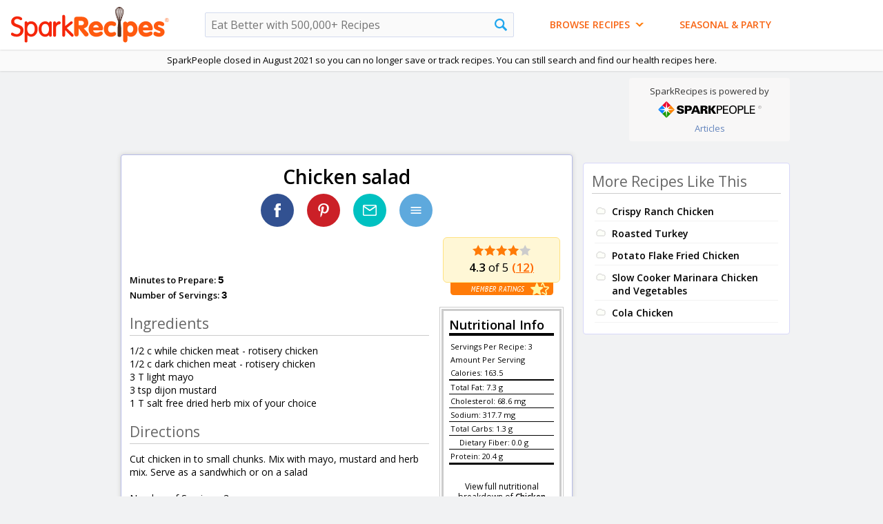

--- FILE ---
content_type: text/html
request_url: https://recipes.sparkpeople.com/recipe-detail.asp?recipe=299028
body_size: 113884
content:
<html lang="en">
<head>
<meta http-equiv="X-UA-Compatible" content="IE=Edge">
<meta http-equiv="Content-Type" content="text/html; charset=iso-8859-1">
<meta name="viewport" content="width=1000" >
<script type="text/javascript">var _sf_startpt=(new Date()).getTime()</script>
<title>Chicken salad Recipe | SparkRecipes</title>

	<link rel="canonical" href="https://recipes.sparkpeople.com/recipe-detail.asp?recipe=299028" />
	
<link rel="amphtml" href="https://recipes.sparkpeople.com/recipe-detail-amp.asp?recipe=299028" />

<link href="https://plus.google.com/103600499081913366340" rel="publisher" />
<meta name="description" content="Easy, delicious and healthy Chicken salad recipe from SparkRecipes. See our top-rated recipes for Chicken salad.">

<meta name="pinterest-rich-pin" content="true" />

<meta name="verify-v1" content="sxDXq/3i2a7DG7dyUKRh7VTYbEMFU0hq8TjfCCf3N9Y=" >
<meta property="fb:app_id" content="49203228906" /> 
<meta property="og:title" content="Chicken salad Recipe"/>
<meta property="og:type" content="food"/>
<meta property="og:image" content=""/>

<meta property="og:url" content="https://recipes.sparkpeople.com/recipe-detail.asp?recipe=299028"/>

<meta property="og:site_name" content="SparkRecipes"/>
<meta property="og:description" content="Easy, delicious and healthy Chicken salad recipe from SparkRecipes. See our top-rated recipes for Chicken salad."/>


	<meta name="twitter:card" content="summary">
	
	<meta name="twitter:site" content="@SparkPeople">
	<meta name="twitter:title" content="Chicken salad Recipe">
	<meta name="twitter:description" content="Easy, delicious and healthy Chicken salad recipe from SparkRecipes. See our top-rated recipes for Chicken salad.">
	
		<meta name="twitter:image:src" content="">
	

<link rel="icon" type="image" href="https://www.sparkpeople.com/assets/spsaffiliatelogo.gif">

	<meta name="google-site-verification" content="fTpnCvIWzkknFvWA0yyYkCRH7sijRnhvCH8Py8SFlf0" />
	
		
		<link rel="alternate" href="ios-app://341637587/sparkrecipes/recipe/299028" />
		<link rel="alternate" href="android-app://com.sparkpeople.android.cookbook/https/recipes.sparkpeople.com/recipe-detail.asp?recipe=299028" />
		
	
<script LANGUAGE="JavaScript" TYPE="text/javascript" src="https://akamai.peopleonehealth.com/e5/rollovers.js" async></script>
<script type="text/javascript"><!--//

function IHGoTo(action)
{
	if (document.forms.navForm)
	{
		document.forms.navForm.action = action;
		document.forms.navForm.submit();
	}
	else if (document.forms.searchform)		//not logged in case -- no navform
	{
		document.forms.searchform.method = 'POST';
		document.forms.searchform.action = action;

		document.forms.searchform.submit();
	}
	else
	{
		location.href = action;
	}
	return false;
}

//--></script>
<script type="text/javascript"><!--//
function NavSearch() {
	if(document.searchform.food.value!='')
		{
			document.searchform.submit();
		}
	return (false);
}
function NavSearchAdvanced() {
	document.searchform.a.value='1';
	document.searchform.submit();
	return (false);
}

//--></script>
<!--sid=SEOWS1-->
<script type="text/javascript">
sfHover = function() {
	var sfEls = document.getElementById("nav").getElementsByTagName("LI");
	for (var i=0; i<sfEls.length; i++) {
		sfEls[i].onmousemove=function() {
			if (this.className.indexOf(" sfhover") == -1) {
				this.className += " sfhover";
			}
		}
		sfEls[i].onmouseout=function() {
			this.className=this.className.replace(new RegExp(" sfhover\\b"), "");
		}
	}
}
function addListener(event, obj, fn) {
    if (obj.addEventListener) {
        obj.addEventListener(event, fn, false);   // modern browsers
    } else {
        obj.attachEvent("on"+event, fn);          // older versions of IE
    }
}
addListener("load", window, sfHover);
</script>

<script>

/*! loadCSS: load a CSS file asynchronously. [c]2016 @scottjehl, Filament Group, Inc. Licensed MIT */
(function(w){
	"use strict";
	/* exported loadCSS */
	var loadCSS = function( href, before, media ){
		// Arguments explained:
		// `href` [REQUIRED] is the URL for your CSS file.
		// `before` [OPTIONAL] is the element the script should use as a reference for injecting our stylesheet <link> before
			// By default, loadCSS attempts to inject the link after the last stylesheet or script in the DOM. However, you might desire a more specific location in your document.
		// `media` [OPTIONAL] is the media type or query of the stylesheet. By default it will be 'all'
		var doc = w.document;
		var ss = doc.createElement( "link" );
		var ref;
		if( before ){
			ref = before;
		}
		else {
			var refs = ( doc.body || doc.getElementsByTagName( "head" )[ 0 ] ).childNodes;
			ref = refs[ refs.length - 1];
		}

		var sheets = doc.styleSheets;
		ss.rel = "stylesheet";
		ss.href = href;
		// temporarily set media to something inapplicable to ensure it'll fetch without blocking render
		ss.media = "only x";

		// wait until body is defined before injecting link. This ensures a non-blocking load in IE11.
		function ready( cb ){
			if( doc.body ){
				return cb();
			}
			setTimeout(function(){
				ready( cb );
			});
		}
		// Inject link
			// Note: the ternary preserves the existing behavior of "before" argument, but we could choose to change the argument to "after" in a later release and standardize on ref.nextSibling for all refs
			// Note: `insertBefore` is used instead of `appendChild`, for safety re: http://www.paulirish.com/2011/surefire-dom-element-insertion/
		ready( function(){
			ref.parentNode.insertBefore( ss, ( before ? ref : ref.nextSibling ) );
		});
		// A method (exposed on return object for external use) that mimics onload by polling document.styleSheets until it includes the new sheet.
		var onloadcssdefined = function( cb ){
			var resolvedHref = ss.href;
			var i = sheets.length;
			while( i-- ){
				if( sheets[ i ].href === resolvedHref ){
					return cb();
				}
			}
			setTimeout(function() {
				onloadcssdefined( cb );
			});
		};

		function loadCB(){
			if( ss.addEventListener ){
				ss.removeEventListener( "load", loadCB );
			}
			ss.media = media || "all";
		}

		// once loaded, set link's media back to `all` so that the stylesheet applies once it loads
		if( ss.addEventListener ){
			ss.addEventListener( "load", loadCB);
		}
		ss.onloadcssdefined = onloadcssdefined;
		onloadcssdefined( loadCB );
		return ss;
	};
	// commonjs
	if( typeof exports !== "undefined" ){
		exports.loadCSS = loadCSS;
	}
	else {
		w.loadCSS = loadCSS;
	}
}( typeof global !== "undefined" ? global : this ));

</script>


	<script>
	loadCSS( "//fonts.googleapis.com/css?family=Yanone+Kaffeesatz:700" );
	loadCSS( "//fonts.googleapis.com/css?family=Open+Sans:400,600" );
	loadCSS( "https://akamai.peopleonehealth.com/e5/style_btns_min.css?21015b" );
	</script>
<style>
FORM {margin:0; padding:0;}
BODY { font-family: 'Open Sans', 'Helvetica Neue', Arial, sans-serif;  background-color:#f1f2f3; text-align:left; margin: 0px; padding: 0px; font-size: 13px; font-family: 'Open Sans', 'Helvetica Neue', Arial, sans-serif;  }
body,td, div, p {font-size: 13px; font-family: 'Open Sans', 'Helvetica Neue', Arial, sans-serif; }
IMG {border:0;vertical-align:bottom; }

a{color:#FF6600;}
a:hover { color:#F4C92D; text-decoration:none;}
a:visited {color:#EB5A00;}

INPUT,SELECT,OPTION,TEXTAREA{font-family: 'Open Sans', 'Helvetica Neue', Arial, sans-serif; }

H1 {font-size:28px; font-family: 'Open Sans', 'Helvetica Neue', Arial, sans-serif; color:#3F3F3F; margin:0px 0px 2px 0px; padding:0px 0px 0px 0px; font-weight:600; background-color:none; position:relative}
H1 SPAN {font-size:16px; font-family: 'Open Sans', 'Helvetica Neue', Arial, sans-serif;  color:#666;  font-weight:normal; letter-spacing:0;}

H2 {font-size:21px; font-family: 'Open Sans', Arial, sans-serif; font-weight:400;  color:#666;  margin:0 0 6px 0; padding:0 0 3px 0;}
H3 {font-size:18px; font-family: 'Open Sans', Arial, sans-serif;  color:#ff7b08; font-weight:600;  margin:0 0 0px 0; padding:0 0 0px 0;}
H3 SPAN {color:#999999; font-size:15px; font-weight:normal; letter-spacing:0;}
H4 {font-size:16px;  color:#000000; margin: 0px; padding:0px; font-weight:600;}

.hcolor1 {color:#32D64F;}
.hcolor2 {color:#F90077;}
.hcolor3 {color:#EB5A00;}
.hcolor4 {color:#579BC8;}
.hcolor5 {color:#009F9F;}
.hcolor6 {color:#EA1120;}
.hcolor7 {color:#5C4941;}

#br6 {height:6px; font-size:6px;}

#site_center_w {text-align:center;}
#site_center3 { width:1460px; position:relative; text-align:left; margin-left:auto; margin-right:auto;}
#site_center2 { text-align:left;  padding:0px 0 20px 0; margin-left:160px; margin-right:300px; position:relative; }

#nav5_ad_bg {background-color:#EEEBE9; position:relative; height:103px; border-bottom:1px solid #E8E8FD;}
#spr_ad { position:absolute; left:10px; top:6px; z-index:2;}
#spr_ad_bg { width:728px; height:90px;  background-color:white;  z-index:2;}

#nav5_ad_bg_flex { position:relative;  text-align:left; width:1000px; min-height:90px;}
#spr_ad_flex {  padding-top:10px; padding-bottom:0px; margin-left:15px; margin-right:auto; margin-bottom:10px; text-align:left;  z-index: 1000000; min-height:90px;  position:relative; display:inline-block; }
#spr_ad_flex IFRAME, #spr_ad_flex IMG, #spr_ad_flex DIV {z-index: 1000000; display:inline-block; }
#gpt728x90 { z-index: 1000000; display:inline-block; min-height:90px; }

#nav_sp_w {background-color:#F8F7F7; position:absolute; right:15px; top:10px; width:233px; border-radius:4px; z-index:1;}
#nav_sp {padding:10px 10px 10px 10px; text-align:center; color:#CCCCCC;  z-index:1;}
#nav_sp A {color:#6384bd; text-decoration:none;}
#nav_sp A:hover {color:#7E8DF1;}
#nav_sp P {margin:0; padding:0; color:#333;}

.nav_sp_logo {width:150px; margin-top:6px; margin-bottom:6px; }


#nav5_top_bg { position:relative; background-color:#FAFAFA; box-shadow:0px 0px 3px rgba(0,0,0,.2); z-index:5000999;}
#nav5_logo_w { background-color:#FFFFFF;  box-shadow:0px 0px 3px rgba(0,0,0,.2); z-index:5001999;}
#nav5_width_limit {  position:relative; margin-left:auto; margin-right:auto; display:flex; flex-wrap:wrap;}
.nav5_logo {/*position:absolute; top:10px; left:2.5%;*/ width:230px; margin:10px auto 10px 15px; }
.nav5_tagline {position:absolute; top:40px; left:180px; width:200px; display:none;}
.nav5_cookbook {position:absolute; top:25px; right:35px;}


#nav_search_w {  /*position:absolute; top:17px; left:50%; margin-left:-12%;*/ width:35%; margin:auto 2em auto 4em;}
#nav_search { position:relative;}
.nav_search_input1 { background-color:#fafafa; font-weight:normal; width:100%;
border:1px solid #D3DBEF; font-size:16px; padding:1px 30px 1px 8px; line-height:32px; height:36px; border-radius:2px;}

.nav_search_a {}
.nav_search_img {width:18px; position:absolute; right:10px; top:9px;}


#nav_social {position:absolute; right:2.5%; top:22px; width:auto;}
#nav_social A {margin-left:8px;}

a.nav_facebook {background:url(https://akamai.peopleonehealth.com/e5/assets/resource/facebook_color.svg) no-repeat; background-size:22px; width:30px; height:30px; display:inline-block;}
a.nav_facebook:hover {filter: alpha(opacity=80); opacity: 0.80; -moz-opacity:0.80;}

a.nav_pinterest {background:url(https://akamai.peopleonehealth.com/e5/assets/resource/pinterest_color.svg) no-repeat; background-size:22px; width:30px; height:30px; display:inline-block;}
a.nav_pinterest:hover {filter: alpha(opacity=80); opacity: 0.80; -moz-opacity:0.80;}

a.nav_twitter {background:url(https://akamai.peopleonehealth.com/e5/assets/resource/twitter_color.svg) no-repeat; background-size:22px; width:30px; height:30px; display:inline-block;}
a.nav_twitter:hover {filter: alpha(opacity=80); opacity: 0.80; -moz-opacity:0.80;}

a.nav_google { background-position:-96px 0px; width:32px; height:30px; display:inline-block;}
a.nav_google:hover {filter: alpha(opacity=80); opacity: 0.80; -moz-opacity:0.80;}

a.nav_instagram {background:url(https://akamai.peopleonehealth.com/e5/assets/resource/instagram.svg) no-repeat; background-size:22px; width:32px; height:30px; display:inline-block;}
a.nav_instagram:hover {filter: alpha(opacity=80); opacity: 0.80; -moz-opacity:0.80;}

a.nav_apps {background:url(https://akamai.peopleonehealth.com/e5/assets/resource/nav_apps.svg) no-repeat;  width:50px; height:30px; display:inline-block;}
a.nav_apps:hover {filter: alpha(opacity=80); opacity: 0.80; -moz-opacity:0.80;}

.offscreen {position:absolute; left:-999em;}


a.nav_banner1 { display:none;}
a.nav_banner1:hover {filter: alpha(opacity=80); opacity: 0.80; -moz-opacity:0.80;}

#spr_nav_tab_bg {height:0px; }

#site_btm { height:25px; width:1010px; clear:both;}

#spr_footer_w { text-align:center; position:relative; width:1000px; margin:auto; }
#spr_footer { text-align:center; padding:10px 30px 20px 30px; font:11px Trebuchet MS, Arial; color:#909090;}
#spr_footer .links2 A{font-size:11px; color:#909090; text-decoration:none; }
#spr_footer .links2 A:hover{font-size:11px; color:#22a7ee; text-decoration:none; }
#spr_footer .links A{font-size:14px; color:#909090; text-decoration:none; }
#spr_footer .links A:hover{font-size:14px; color:#22a7ee; text-decoration:none; }


#main_wrapper {width:655px;  position:relative; float:left; margin:10px 15px 15px 15px; background-color:white; border:1px solid #B6BBE6; box-shadow:0px 0px 6px #ccc; border-radius:4px;   }

#main_wrapper2 {width:970px;  position:relative;  margin:10px 15px 5px 15px; background-color:white; border:1px solid #B6BBE6; box-shadow:0px 0px 6px #ccc; border-radius:4px;  }


#main_wrapper3 {width:655px;  position:relative; float:left; margin:10px 15px 15px 15px; background-color:#f1f2f3; }

#main_wrapper4 {width:970px;  position:relative;  margin:0px 15px 5px 15px;  }

.main_box {background-color:white; border:1px solid #B6BBE6; box-shadow:0px 0px 6px #ccc; border-radius:4px; padding:12px 12px 12px 12px; position:relative; margin-bottom:12px; }


.main_box2 {background-color:#E8E3DD;  border-radius:4px; padding:10px; position:relative; margin-bottom:12px;}

#right_wrapper {width:300px; position:relative; float:left; margin-top:10px;}
#left {padding:12px 0px 0px 0px;}
#main {  padding:12px 12px 15px 15px; position:relative;}
#right {margin:0px 0px 12px 0px; position:relative;  background-color:white; border: 1px solid #D7D7F9; padding:12px 12px 12px 12px; border-radius:4px;}
#right2 {margin:0px 0px 12px 0px; position:relative;}

#main UL { margin:0px; padding:0px; padding-top:6px;}
#main3 {  padding:10px; position:relative;}
#main4 {  padding:0px 12px 15px 12px; position:relative;}

#ad_hide_for_menu {width:300px; height:250px; z-index: 1000000;}
#ad_hide_for_menu2 {width:300px; height:250px; z-index: 1000000;}
#ad_300x250 {width:300px; margin:0px 0px 12px 0px; z-index: 1000000; }
#house_ad_300x250 {width:300px; margin:12px 0px 12px 0px; z-index: 1000000; }
#ad300x250 {width:300px; margin:0px 0px 12px 0px; z-index: 1000000;}
#ad300x600 {width:300px; margin:0px 0px 12px 0px; z-index: 1000000; }
#housead300x250 {width:300px; margin:0px 0px 12px 0px; z-index: 1000000;}

.login_bg { background-color:white; border:1px solid #e5e5e5; padding:15px; border-radius:5px;}
.login_bg SPAN {font-size:12px; color:#999999;}
.login_bg H3 {font-size:16px; color:#ff7b08;}
.login_border { width:auto; float:right; margin-left:15px;}
.login_bg UL {margin:0; padding:0px;}
.login_bg UL LI {margin:0; padding:0px; list-style:none; background: url(https://akamai.peopleonehealth.com/e5/images/bro_bullet_bg2.svg) 0 -3px no-repeat; padding-top:2px; padding-bottom:2px; padding-left:20px; color:#FF6600;}
.noBullet {list-style:none; background:none;}

.login_bg2 {background-color:white; border:1px solid #e5e5e5; padding:15px; border-radius:5px;}
.login_border2 {}

.login_bg LI.noBullet { background:none; width:200px;  list-style:none; padding: 4px 10px 4px 10px;}


#paging {background-color:white; border-top:1px solid #F2C260; border-bottom:1px solid #F2C260; padding:9px 6px 11px 15px;}
#page_num {margin:6px 0px 4px 0px; padding:0px;}
#page_num A{padding: 3px 9px 3px 9px; font-size:13px; color:white;  background-color:#ff7b08; border:1px solid; border-color:#F4C92D;  text-decoration:none;  font-weight:600;}
#page_num A:hover{padding: 3px 9px 3px 9px; font-size:13px; color:white; background-color:#FAA139; border:1px solid; border-color:#FF6600; text-decoration:none; font-weight:600; }
#page_num a.next_page  {padding: 3px 9px 3px 9px; font-size:13px; color:white; background-color:#ff7b08; border:1px solid; border-color:#F4C92D; text-decoration:none; font-weight:600;}
#page_num a.next_page:hover{padding: 3px 9px 3px 9px; font-size:13px; color:white; background-color:#FAA139; border:1px solid;  border-color:#FF6600; text-decoration:none; font-weight:600; }
#page_btns {margin:6px 0px 4px 0px;}
#page_btns A {padding: 3px 9px 3px 9px; font-size:13px; color:white; background-color:#ff7b08; border:1px solid; border-color:#F4C92D; text-decoration:none; font-weight:600;}
#page_btns A:hover{padding: 3px 9px 3px 9px; font-size:13px; color:white; background-color:#FAA139; border:1px solid; border-color:#FF6600; text-decoration:none; font-weight:600; }


.submited_by { font-size:13px; color:#94a531; }
.submited_by A{ font-size:13px; color:#848429; text-decoration:underline; text-transform:capitalize; text-transform:uppercase;}
.submited_by A:hover { font-size:13px;  color:#F4C92D; text-decoration:none; text-transform:capitalize; text-transform:uppercase; }



#signup_w {position:absolute; left:760px; top:10px; width:207px; height:92px; }
#signup {padding:8px; font-weight:600; font-size:10px; color:#94a531;}
#signup H5 {margin:0px 0 2px 0; font-size:13px; color:#006600;}
#signup_input {position:relative; left:0;width:110px; font-family:"Trebuchet MS", Arial; font-size:13px; border:2px solid #FFBD57; padding:2px; color:#006600; font-weight:600;}
#signup_btn {float:right; margin:0 0 0 0px;}

#flashcontent {left:0px; position:absolute; z-index:99;}

/* Styles for Menu Items */
#nav_w {width:100%; z-index:5000999; font-size:13px;  text-align:center; padding:0.5em 0; }
#nav {font-size:13px; padding:0; margin:auto 2em; list-style:none; text-align:center; z-index:5000999; max-width:1000px; /*margin-left:auto; margin-right:auto; */}
#nav ul {padding:0; margin:0; list-style:none; text-align:left;}
#nav ul ul{padding:0; margin:0; list-style:none; text-align:left;}
#nav a {display:block;}
#nav LI {/*width:24%;*/}
#nav LI.n0 {float:left;}
#nav LI.n1 {float:left;}
#nav LI.n2 {float:left; margin-left:4em;}
#nav LI.n3 {float:left;}
#nav LI.n4 {float:left;}
#nav LI.n5 {float:left;}
#nav LI.n6 {float:left;}

#nav li ul {position:absolute; left: -9999px; z-index:5000999; }
#nav li ul ul{position:absolute; left: -9999px; z-index:5000999; }
#nav li:hover ul ul, #nav li.sfhover ul ul {left: -9999em;}
#nav li:hover ul, #nav li li:hover ul, #nav li.sfhover ul, #nav li li.sfhover ul { left: auto;}

/*drop shadow on nav does not work in IE*/
#nav LI UL { margin-left:3px; -moz-box-shadow: 3px 3px 8px rgba(0,0,0,.2); -webkit-box-shadow: 3px 3px 8px rgba(0,0,0,.2); box-shadow: 3px 3px 8px  rgba(0,0,0,.2); border-radius:4px;}

/* FIRST LEVEL A TAG AND FIXES - Padding keeps text from the left side of the nav*/
#nav UL LI a {margin:0; padding: 6px 0 6px 10px; width:93%; background-color:#fff; border: 1px solid #FFBD57; border-bottom:1px solid #E5E5E5; font-weight:600; color:#CE4D06; text-decoration: none; border-top:0px;}
#nav UL LI a:hover { margin:0; padding: 6px 0 6px 10px; width:93%; background-color:#f5f5fe; border: 1px solid #FFBD57; border-bottom:1px solid #E5E5E5;  font-weight:600; color:#333; text-decoration: none; border-top:0px;  }

HTML>BODY #nav UL LI a {  width:199px; }
HTML>BODY #nav UL LI a:hover {width:199px; }


/* SECOND LEVEL A TAG AND FIXES */
#nav UL UL LI A{margin:0; padding: 6px 10px 6px 10px; width:219px; font-weight:600; color:#CE4D06;  text-decoration: none; border-top:0px; text-transform:Capitalize; }
#nav UL UL LI A:hover{margin:0; padding: 6px 10px 6px 10px; width:219px; font-weight:600; color:#333; /*color:#F86513;*/ text-decoration: none; border-top:0px; }
#nav UL UL{margin:-31px 0 0 199px; padding:0;}

#ns_browse LI UL LI a  {width:234px;}
#ns_browse LI UL LI a:hover {width:234px;}
HTML>BODY #ns_browse LI UL LI a  {width:224px;}
HTML>BODY #ns_browse LI UL LI a:hover {width:224px;}


.first_level {display:inline;}

.nav_first_item {border-top-left-radius:4px; border-top-right-radius:4px; -moz-border-radius-topright:6px; -moz-border-radius-topleft:6px; -webkit-border-top-left-radius:4px; -webkit-border-top-right-radius:4px;}
.nav_last_item {border-bottom-left-radius:4px; border-bottom-right-radius:4px; -moz-border-radius-bottomright:6px; -moz-border-radius-bottomleft:6px; -webkit-border-bottom-left-radius:4px; -webkit-border-bottom-right-radius:4px;}

.input_style1 { border:1px solid #A8B0D5; box-shadow: inset 2px 3px 7px #ccc; font-size:13px; padding:3px;}
.red12 {color:#ef4a4a; font-size:12px;}
.black11 {font-size:11px;}

.nav_arrow_orange {width:12px; border:0; margin-bottom:6px; display:inline-block; margin-left:4px;}


#nav6_w { position:absolute; left:360px; top:65px;}

a.nav6_btn {color:#F86514; font-family: 'Open Sans', 'Helvetica Neue', Arial, sans-serif;  font-size:14px; font-weight:600;  padding-top:8px;  padding-bottom:8px; text-decoration:none; text-transform:uppercase;}
a.nav6_btn:hover { color:#333;}


/*ALL PAGE STYLES*/

a.orange10 {font-size:11px;}
.black13B {font-weight:600; font-size:15px;}

.gray10 {color:#999999; font-size:11px;}
.gray11 {color:#999999; font-size:12px;}
.gray12 {color:#999999; font-size:13px;}
.black12 {font-size:13px;}

.nav_pos_ad { display:inline-block; position:absolute; top:35px; right:35px; }



.star {background-image:url(https://akamai.peopleonehealth.com/e5/images/star.svg); background-size:contain; background-repeat:no-repeat; width:17px; height:17px; display:inline-block; vertical-align:middle; }
.star_half {background-image:url(https://akamai.peopleonehealth.com/e5/images/star_half.svg); background-size:contain; background-repeat:no-repeat; width:17px; height:17px; display:inline-block; vertical-align:middle;}
.star_blank {background-image:url(https://akamai.peopleonehealth.com/e5/images/star_blank.svg); background-size:contain; background-repeat:no-repeat; width:17px; height:17px; display:inline-block; vertical-align:middle; }

#reviews_desktop TABLE {}
#reviews_desktop .star { width:100%; height:auto; background:none;}
#reviews_desktop .star_verbal {width:30%; margin:0 auto;}
#verbal {width:40%; display:block; text-align:center; font-size:.9em; font-weight:400; color:#FF7B08;}
            
            
#page_top_w {width:1000px;}

.comment-big  EM{position:absolute; right:8px; top:11px; width:12px; height:12px; display:block; background:url(https://akamai.peopleonehealth.com/e5/images/btn_comment_big.svg) no-repeat;}
.search-big  EM{position:absolute; right:6px; top:11px; width:15px; height:15px; display:block; background:url(https://akamai.peopleonehealth.com/e5/assets/resource/search_white.svg) no-repeat; background-size:12px; }
.search-big-white  EM{position:absolute; right:6px; top:8px; width:12px; height:12px; display:block; background:url(https://akamai.peopleonehealth.com/e5/assets/resource/search_white.svg) no-repeat; background-size:12px;}
.comment-big,.search-big,.search-big-white {padding-right: 1.8em !important;}

/*hack for bottom 1050x300 ad added in dynamically*/
#site_center_w > .FIOnDemandWrapper {margin-left:-130px !important;}

#today_left160x600 {position:absolute; top:620px; left:-160px; width:160px; text-align:right; margin:auto;}
#today_right160x600 {position:absolute; top: 620px; left:995px; max-width:300px;}
#today_left_align { position:relative;   text-align:right; margin:auto; width:160px;}
#today_left_fixed { text-align:right; margin:auto; width:160px;}
#today_right_fixed { text-align:left; margin:auto; }

#today_left160x6002 {position:absolute; top:10px; left:-160px; width:160px; text-align:right; margin:auto;}
#today_right160x6002 {position:absolute; top: 10px; left:995px; max-width:300px;}
#today_left_align2 { position:relative;   text-align:right; margin:auto; width:160px;}
#today_left_fixed2 { text-align:right; margin:auto; width:160px;}
#today_right_fixed2 { text-align:left; margin:auto; }

#today_left_fixed.stick { position: fixed; top:10px;}
#today_right_fixed.stick { position: fixed; top:10px;}
#gpt160x600Right.stick { position: fixed; top:10px;}

#gpt160x600 {text-align:right; margin:auto; width:160px; z-index:1000000;}
#gpt160x6002 {text-align:right; margin:auto; width:160px; z-index:1000000;}
	
.gen_table {display:table; width:100%; border:0;}
.gen_tr {display:table-row;}
.gen_td {display:table-cell;}

.offscreen {left:-999em; position:absolute;}	
            
        /* iPad [portrait + landscape] */
        @media only screen and (min-device-width: 768px) and (max-device-width: 1024px) {
        	/*we don't show the left and right ads on ipad so we need to remove the space*/
        	#site_center2 {margin-left:0 !important; margin-right:0 !important;}
            #site_center3 {width:100% !important;}
            #today_left160x600 {display:none !important;}
        	#today_right160x600 {display:none !important;}
            #today_left160x6002 {display:none !important;}
        	#today_right160x6002 {display:none !important;}
            #nav_search_w {  width: 30%;}
        }
</style><script async='async' src='https://securepubads.g.doubleclick.net/tag/js/gpt.js'></script>
<script>
!function(a9,a,p,s,t,A,g){if(a[a9])return;function q(c,r){a[a9]._Q.push([c,r])}a[a9]={init:function(){q("i",arguments)},fetchBids:function(){q("f",arguments)},setDisplayBids:function(){},targetingKeys:function(){return[]},_Q:[]};A=p.createElement(s);A.async=!0;A.src=t;g=p.getElementsByTagName(s)[0];g.parentNode.insertBefore(A,g)}("apstag",window,document,"script","//c.amazon-adsystem.com/aax2/apstag.js");
</script>
<script>
    var googletag = googletag || {};
    googletag.cmd = googletag.cmd || [];
</script>
<script type='text/javascript'>
var adslot1;
var adslot3;
var adslotNative;
googletag.cmd.push(function() {
adslot1 = googletag.defineSlot('/6635/sparkrecipes.com/recipes/poultry/gpt728x90', [[728,90],[970,90],[970,250]], 'gpt728x90')
adslot1.addService(googletag.pubads());
adslot3 = googletag.defineSlot('/6635/sparkrecipes.com/recipes/poultry/gpt300Top', [[300,250],[300,600]], 'gpt300Top')
adslot3.addService(googletag.pubads());
adslotNative = googletag.defineSlot('/6635/sparkrecipes.com/native_ad/recipe', 'fluid', 'gptNativeSP')
adslotNative.addService(googletag.pubads());
googletag.pubads().setTargeting("gpt","y");
googletag.pubads().setTargeting("wl","y");
googletag.pubads().setTargeting("kw","salad");
googletag.pubads().setTargeting("usr_src","uk");
googletag.pubads().setTargeting("ugc","5");
googletag.pubads().setTargeting("pn","rd");
googletag.pubads().disableInitialLoad();
googletag.pubads().enableSingleRequest();
googletag.enableServices();
});
</script>
  <script>
    var TIMEOUT = '1250';
    //set APS config
    apstag.init({
        pubID: '3473',
        adServer: 'googletag'
    });

    //Define apstag slots
    var apstagSlots = [{
      slotID: 'gpt728x90',
      slotName: '/6635/sparkrecipes.com/recipes/poultry/gpt728x90',
      sizes: [[728,90],[970,90],[970,250]]
    },{
      slotID: 'gpt300Top',
      slotName: '/6635/sparkrecipes.com/recipes/poultry/gpt300Top',
      sizes: [[300,250],[300,600]]
    }];
  </script>
  <script>
  function fetchHeaderBids(apstagSlots, TIMEOUT) {
 // TODO 1
    var bidders = ['a9'];

    // create a requestManager to keep track of bidder state to determine when to send ad server
    // request and what apstagSlots to request from the ad server
    var requestManager = {
        adserverRequestSent: false,
        apstagSlots: apstagSlots,
    };

    //loop through bidder array and add the bidders to the request manager:
    bidders.forEach(function(bidder) {
        requestManager[bidder] = false;
    })

    // return true if all bidders have returned
    function allBiddersBack() {
        var allBiddersBack = bidders
            // get the booleans from the object
            .map(function(bidder) {
                return requestManager[bidder];
            })
            // get rid of false values - indicates that the bidder has responded
            .filter(Boolean)
            // if length is equal to bidders, all bidders are back
            .length === bidders.length;
        return allBiddersBack;
    }

    // handler for header bidder responses
    function headerBidderBack(bidder) {
        // return early if request to adserver is already sent
        if (requestManager.adserverRequestSent === true) {
            return;
        }
        // set the bidder targeting and flip bidder back flag
        if (bidder === 'a9') {
            requestManager.a9 = true;
        }

        // if all bidders are back, send the request to the ad server
        if (allBiddersBack()) {
            sendAdserverRequest();
        }
    }

    // actually get ads from DFP
    function sendAdserverRequest() {

        // return early if request already sent
        if (requestManager.adserverRequestSent === true) {
            return;
        }

        // flip the boolean that keeps track of whether the adserver request was sent
        requestManager.adserverRequestSent = true;

        // make ad request to DFP
        googletag.cmd.push(function() {
            apstag.setDisplayBids();
            googletag.pubads().refresh();
        });
    }

    function requestBids(apstagSlots, bidTimeout) {
        // fetch apstag bids, set bid targting, then call headerBidderBack
        // to get the ads for the first time
        apstag.fetchBids({
            slots: apstagSlots,
            timeout: bidTimeout
        }, function(bids) {
            headerBidderBack('a9');
        });
}

requestBids(apstagSlots, TIMEOUT)
    // set timeout to send request to call sendAdserverRequest() after timeout 
    // if all bidders haven't returned before then
window.setTimeout(function() {
    sendAdserverRequest();
}, TIMEOUT);
};

//start header bidding auction
fetchHeaderBids(apstagSlots, TIMEOUT);
</script>

</head>
<body>
<script type="text/javascript">
function SetCookie(cookieName,cookieValue,nDays) {
 var today = new Date();
 var expire = new Date();
 if (nDays==null || nDays==0) nDays=1;
 expire.setTime(today.getTime() + 3600000*24*nDays);
 document.cookie = cookieName+"="+escape(cookieValue)
                 + ";expires="+expire.toGMTString();
}

function ReadCookie(cookieName) {
 var theCookie=" "+document.cookie;
 var ind=theCookie.indexOf(" "+cookieName+"=");
 if (ind==-1) ind=theCookie.indexOf(";"+cookieName+"=");
 if (ind==-1 || cookieName=="") return "";
 var ind1=theCookie.indexOf(";",ind+1);
 if (ind1==-1) ind1=theCookie.length; 
 return unescape(theCookie.substring(ind+cookieName.length+2,ind1));
}
</script>
            
<div id="site_center_w">

<header><nav>
    
<div id="nav5_top_bg">
<div id="nav5_logo_w">
<div id="nav5_width_limit">
<a href="/home.asp"><img src="https://akamai.peopleonehealth.com/e5/assets/resource/sparkrecipes_logo.svg" alt="SparkRecipes: Free Recipes From SparkPeople.com" nopin="nopin" class="nav5_logo"/></a>

		
            
            <div id="nav_search_w">
            <form name="searchform" method="get" action="/recipes.asp">
                <div id="nav_search">
                	<label for="nav5_search" class="offscreen">Search Sparkrecipes</label>
                    <input name="food" type="text" value="" id="nav5_search" maxlength="200" class="nav_search_input1" placeholder="Eat Better with 500,000+ Recipes"><a href="javascript:void(0);" onClick="NavSearch();" id="nav_search_a"><img src="https://akamai.peopleonehealth.com/e5/images/recipes_search_nav.svg" class="nav_search_img" alt="search"></a>
                	
                </div>
                <input type="hidden" name="a" value="">
            </form>	
            </div>	
<!--
<div id="nav_social">
<a target="_blank" class="nav_facebook" href="https://www.facebook.com/SparkRecipes"><span class="offscreen">facebook</span></a>
<a target="_blank" class="nav_pinterest" href="http://pinterest.com/sparkpeople/"><span class="offscreen">pinterest</span></a>
<a target="_blank" class="nav_twitter" href="https://twitter.com/sparkpeople"><span class="offscreen">twitter</span></a>
</div>
-->
<ul id="nav">
<li class="n1">


<a href="/browse-recipes.asp" class="nav6_btn">

<span>Browse Recipes</span> <img src="https://akamai.peopleonehealth.com/e5/assets/resource/nav_orange_arrow_down.svg" class="nav_arrow_orange" alt="">
</a>


	  
	  <ul id="ns_browse">
      <li class="first_level"><a class="nav_first_item" href="/browse-results.asp?c0=true">What's Popular</a>
	  		<ul>
				
				<!--
				<li><a href="/cookbooks-browse.asp">Recipe Collections</a></li>
				<li><a class="nav_last_item" href="/food-and-cooking.asp">Food &amp; Cooking Articles</a></li>
				-->
			</ul>
	  </li>
	  <li class="first_level">
			
            	<a href="/recipes.asp?food=&a=1">
            
            Category</a>
	  		<ul>
				  <li><a class="nav_first_item" href="/browse-results.asp?category=Poultry">Poultry</a></li>
				  <li><a href="/browse-results.asp?category=Beef/Pork">Beef&nbsp;/&nbsp;Pork</a></li>
				  <li><a href="/browse-results.asp?category=Fish">Fish</a></li>
				  <li><a href="/browse-results.asp?category=Vegetarian+Meals">Vegetarian</a></li>
				  <li><a href="/browse-results.asp?category=Desserts">Desserts</a></li>
				  <li><a href="/browse-results.asp?category=Side+Items">Side Items</a></li>
				  <li><a href="/browse-results.asp?category=Snacks">Snacks</a></li>
				  <li><a class="nav_last_item" href="/browse-results.asp?category=Appetizers">Appetizers / Soups / Salads</a></li>
			</ul>
	  </li>
	  <li class="first_level">
      		
      			<a href="/recipes.asp?food=&a=1">
      		
            	Cuisine</a>
	  		<ul>
				  <li><a class="nav_first_item" href="/browse-results.asp?category=Asian">Asian</a></li>
				  <li><a href="/browse-results.asp?category=Italian">Italian</a></li>
				  <li><a href="/browse-results.asp?category=Mexican">Mexican</a></li>
				  <li><a href="/browse-results.asp?category=French">French</a></li>
				  <li><a href="/browse-results.asp?category=German">German</a></li>
				  <li><a href="/browse-results.asp?category=Indian">Indian</a></li>
				  <li><a class="nav_last_item" href="/browse-results.asp?category=Spanish">Spanish</a></li>
			</ul>
	  </li>
	  <li class="first_level">
           	
      			<a href="/recipes.asp?food=&a=1">
			
            Course</a>
	  		<ul>
				<li><a class="nav_first_item" href="/browse-results.asp?category=Breakfast">Breakfast</a></li>
				<li><a href="/browse-results.asp?category=Lunch">Lunch</a></li>
				<li><a href="/browse-results.asp?category=Dinner">Dinner</a></li>
				<li><a href="/browse-results.asp?category=Dessert">Dessert</a></li>
				<li><a href="/browse-results.asp?category=Side+Dish">Side Dish</a></li>
				<li><a href="/browse-results.asp?category=Snack">Snack</a></li>
				<li><a href="/browse-results.asp?category=Drink">Drink</a></li>
				<li><a href="/browse-results.asp?category=Sandwich">Sandwich</a></li>
				<li><a href="/browse-results.asp?category=Soup">Soup</a></li>
				<li><a class="nav_last_item" href="/browse-results.asp?category=Salad">Salad</a></li>
			</ul>
	  </li>
	  <li class="first_level">
            
      			<a href="/recipes.asp?food=&a=1">
            
            Occasion</a>
	  		<ul>
				<li><a class="nav_first_item" href="/browse-results.asp?category=Slow+Cooker">Slow Cooker</a></li>
				<li><a href="/browse-results.asp?category=Brunch">Brunch</a></li>
				<li><a href="/browse-results.asp?category=Party">Party</a></li>
				<li><a href="/browse-results.asp?category=Thanksgiving">Thanksgiving</a></li>
				<li><a href="/browse-results.asp?category=Christmas">Christmas</a></li>
				<li><a href="/browse-results.asp?category=Cookout">Cookout</a></li>
				<li><a href="/browse-results.asp?category=Kids">Kids</a></li>
				<li><a href="/browse-results.asp?category=Birthday">Birthday</a></li>
				<li><a class="nav_last_item" href="/browse-results.asp?category=Picnic">Picnic</a></li>

			</ul>
	  </li>
	 	<li class="first_level">
            
        		<a href="/recipes.asp?food=&a=1">
            
            	Dietary Needs</a>
	  		<ul>
				<li><a class="nav_first_item" href="/browse-results.asp?category=Vegetarian">Vegetarian</a></li>
				<li><a href="/browse-results.asp?category=Vegan">Vegan</a></li>
				<li><a href="/browse-results.asp?category=Lactose+Free">Lactose Free</a></li>
				<li><a href="/browse-results.asp?category=Gluten+Free">Gluten Free</a></li>
				<li><a href="/browse-results.asp?category=Low+Fat">Low Fat</a></li>
				<li><a href="/browse-results.asp?category=Low+Carb">Low Carb</a></li>
				<li><a class="nav_last_item" href="/browse-results.asp?category=Sugar+Free">Sugar Free</a></li>
			</ul>
	  </li>
	  <li class="first_level">
           	
      			<a href="/recipes.asp?food=&a=1">
            
            	Time to Make</a>
	  		<ul>
				<li><a class="nav_first_item" href="/recipes.asp?food=&anyall=ALL&c1=0&c2=0&c3=0&c4=0&c5=0&calories=0&prep_time=0&total_time=15&sort=number_of_ratings">&lt; 15 minutes</a></li>
				<li><a href="/recipes.asp?food=&anyall=ALL&c1=0&c2=0&c3=0&c4=0&c5=0&calories=0&prep_time=0&total_time=30&sort=number_of_ratings">&lt; 30 minutes</a></li>
				<li><a href="/recipes.asp?food=&anyall=ALL&c1=0&c2=0&c3=0&c4=0&c5=0&calories=0&prep_time=0&total_time=45&sort=number_of_ratings">&lt; 45 minutes</a></li>
				<li><a class="nav_last_item" href="/recipes.asp?food=&anyall=ALL&c1=0&c2=0&c3=0&c4=0&c5=0&calories=0&prep_time=0&total_time=60&sort=number_of_ratings">&lt; 1 hour</a></li>

			</ul>
	  </li>
	  <li class="first_level">
		
      			<a onClick="">
            
            	Recent Searches</a>
			<ul>
			<li><a class="nav_first_item" href="/great-recipes.asp?food=beef+vegetable+soup">beef vegetable soup</a></li><li><a href="/great-recipes.asp?food=pulled+bbq">pulled bbq</a></li><li><a href="/great-recipes.asp?food=egg+muffins">egg muffins</a></li><li><a href="/great-recipes.asp?food=sweet%2Fsour+pork+stir+fry">sweet/sour pork stir fry</a></li><li><a href="/great-recipes.asp?food=crab+apple">crab apple</a></li><li><a href="/great-recipes.asp?food=cheese+and+garlic+rotini+with+grilled+chicken">cheese and garlic rotini with grilled chicken</a></li><li><a href="/great-recipes.asp?food=peanut+butter+chocolate+cookies">peanut butter chocolate cookies</a></li><li><a href="/great-recipes.asp?food=tomato+pie">tomato pie</a></li><li><a href="/great-recipes.asp?food=chicken+sausage+soup">chicken sausage soup</a></li><li><a href="/great-recipes.asp?food=broccoli%2C+rice%2C+and+chicken+casserole">broccoli, rice, and chicken casserole</a></li><li><a href="/great-recipes.asp?food=joeys+famous+vegan+chili">joeys famous vegan chili</a></li><li><a href="/great-recipes.asp?food=chinese+pepper+steak">chinese pepper steak</a></li><li><a href="/great-recipes.asp?food=fava+bean+red+onion+salad">fava bean red onion salad</a></li><li><a href="/great-recipes.asp?food=broiled+lamb">broiled lamb</a></li><li><a href="/great-recipes.asp?food=banana+maple">banana maple</a></li><li><a class="nav_last_item" href="/great-recipes.asp?food=shrimp+rancheros">shrimp rancheros</a></li>
		</ul>
	  </li>

	  </ul>
</li>
<li class="n2">
<a href="/seasonal-and-party.asp" class="nav6_btn">
<span>Seasonal &amp; Party</span></a>
</li>


</ul>
<div style="clear:left;"></div>
</div><!--nav5_width_limit-->
</div><!--end nav5_logo_w-->

<div id="nav_w">
SparkPeople closed in August 2021 so you can no longer save or track recipes. You can still search and find our health recipes here.

</div><!--nav_w-->
</div><!--end nav5_top_bg-->
</nav></header>
<div id="site_center3">
<main>




<div style="clear:left;"></div>
		

    
<div id="site_center2">
		<div id="nav_banner_w"><a href="curated.asp?curated=&t=" class="nav_banner1"><img src="" alt="house ad" /></a></div>
        

		<div id="nav5_ad_bg_flex">
			<div id="spr_ad_flex"><div id="gpt728x90"><script type='text/javascript'>googletag.cmd.push(function() { googletag.display('gpt728x90'); });</script></div>
			</div>
		
			<div id="nav_sp_w">
				<div id="nav_sp">
					<p>SparkRecipes is powered by</p>
					<a href="http://www.sparkpeople.com" target="_blank"><img src="https://akamai.peopleonehealth.com/e5/assets/resource/sparkpeople_logo_reg.svg" alt="SparkPeople.com" class="nav_sp_logo"></a><br>
					<a href="http://www.sparkpeople.com/resource/expert-articles-and-videos.asp" target="_blank">Articles</a> 
				</div>
			</div>
        </div><!--nav5_ad_bg_flex-->
		<style>
H1 {line-height:110%; color:black; font-size:28px; padding:0; margin:4px 0 0px 0; text-align:center; position:relative; z-index:1; }
H2 { border-bottom:1px solid #ccc; margin-bottom:12px;}

#directions_w {font-size:14px;}
#tips_w {font-size:14px; }

#ingredients {margin:0 0 0 0; padding:0px; position:relative; clear:left; font-size:14px; }
#ingredients ul {list-style:none; margin:0px; padding:0px;} 
#ingredients li {list-style:none;  padding:6px; margin:0px 0 3px 0;  } 
#ingredients li.row2 {list-style:none;  padding:6px; margin:0px 0 0px 0;}
#scale_recipe {border-top:1px solid; border-bottom:1px solid; border-color:#66CC99; padding:6px;}

.recipe_main_text {display:inline;}

.det_pic_size {float:left; padding:0px; margin:5px 0 15px 0; max-width:100%; max-height:620px; border:0; position:relative; }
.det_line {border-top:1px solid #66CC99; height:1px; font-size:1px;}

.prep_box_w {}
.prep_box { text-align:left;  font-weight:600; font-size:13px;  margin:4px 4px 0px 0px; display:block; }
.prep_box EM { font-style:normal;  font-size:15px; font-family:"Arial Black", Gadget, sans-serif; }

.first_to_rate {font-size:13px;  text-align:center;}

#tags_w {margin:5px 0px 0px 0; clear:left; border:1px solid  #E0E0E0; padding:2px; text-align:left;}
#tags {  padding:6px;}
#tags A{ color:#6384BD; font-size:12px;  text-decoration:none;}
#tags A:hover{ color:#ff7b08;  font-size:12px;   text-decoration:none;}
#tags SPAN {font-weight:normal; color:#d7d7f9; font-size:12px;}
#tags .tags_t {font-weight:600; color:#666; font-size:12px;}

/*right bar ratings, nutritional info, etc*/
#ratings_and_stuff_w {float:right; background-color:white; text-align:center; padding:0 0 10px 15px; position:relative; z-index:98;}
#ratings_and_stuff { background-color:white;  width:180px; text-align:center; }
#rating20 {font-size:17px; padding:4px 0 0 0;}

.ratings_w{ text-align:center; border:1px solid #FFE282; background:#fff7d6;  -webkit-border-radius: 6px; -moz-border-radius: 6px; border-radius: 6px;  padding:10px 10px 10px 10px; margin:5px 5px 0px 5px;}
.ratings_btm {margin:0 0 8px 0;}

#nut_info_w {border:1px solid; border-color:#CCCCCC; padding:2px; text-align:center; margin:10px 0 10px 0;}
#nut_info {border:3px solid; border-color:#CCCCCC; padding:8px; text-align:left;}
#nut_info .title {border-bottom:4px solid; border-color:black; font-size:18px; font-weight:600; margin-bottom:6px;}
#nut_info ul {margin: 0px; padding:0px; border-bottom:2px solid; border-color:black;} 
#nut_info li {border-bottom:1px solid; border-color:black; list-style:none; font-size:11px; padding-top:2px; padding-bottom:2px; padding-left:2px;} 
#nut_info li.servings { border:none; list-style:none; font-size:11px; padding-top:2px; padding-bottom:2px; padding-left:2px;} 
#nut_info li.indent{border-bottom:1px solid; border-color:black; list-style:none; font-size:11px; padding-top:2px; padding-bottom:2px; padding-left:15px;} 
#nut_info A {font-size:16px; font-weight:600;  color:#FF6600; text-decoration:underline;}
#nut_info A:hover {font-size:16px; font-weight:600;  color:#F4C92D; text-decoration:none;}

#tracker_info {border:1px solid; border-color:#CCCCCC; padding:0px; width:156px; text-align:center;}
#tracker_info A {font-size:10px; font-weight:600;  color:#FF6600; text-decoration:underline;}
#tracker_info A:hover {font-size:10px; font-weight:600;  color:#F4C92D; text-decoration:none;}

#ingred_info {text-align:center;font-size:12px; line-height:15px;}
#ingred_info A {font-size:12px; font-weight:600;  color:black; text-decoration:underline;}
#ingred_info A:hover {font-size:12px; font-weight:600;  color:#ff7b08; text-decoration:none;}

/*sidebar stuff recipe collections, more photos, chef tips etc*/
#more_photos_scroll {vertical-align:middle;}
#more_photos H2 {margin-bottom: 4px;}
.more_photos { display:inline-block; filter: alpha(opacity=100); opacity: 1;  -moz-opacity:1; margin-bottom:6px; margin-right:6px; margin-left:auto; vertical-align:middle;}
.more_photos:hover { filter: alpha(opacity=80); opacity: 0.80;  -moz-opacity:0.80;  }

#coach_comments {border:1px solid; border-color:#CCCCCC; padding:8px; text-align:left;}
#coach_comments H2 {font:16px Times, Times New Roman, Trebuchet MS, Arial; color:#006600; font-weight:600;}
#coachs_comments SPAN {color:#999999;}

#comments H2 {border:none; margin:0;}
#comments H5 {font-size:12px; color:#999999; margin:0px; padding:0px 0px 12px 0px; font-weight:normal; border-bottom:1px dashed; border-color:#FF6600; }
#leave_comments_input {height:60px; width:620px; border:1px solid  #A8B0D5; box-shadow: inset 2px 3px 6px #ccc; font-size:13px;}
.comments_leave { background:white; border:0; padding:0; }

.comments16 {font-weight:600; font-size:16px;}

/*dynamic stuff*/

.ing_r1 {padding:4px; background-color:#FBFEE0}
.more-less {position:relative;}

#see_all_new {position:relative;}
#see_all_new A{ font-weight:600;}
#intro_text_all { display:none;}
#intro_text_less { display:block;}

#share1_w {width:98%;}


a.recipe_btn1 {display:block; margin-bottom:6px;}
a.recipe_btn1:hover {filter: alpha(opacity=80); opacity: 0.80; -moz-opacity:0.80; background-color:white;}

#article_ad_footer {clear:right;}

.recipe_btn1 {border:1px solid #d7d7f9; border-radius:5px; padding:.5em .5em; font-size:12px; color:#333; text-decoration:none; text-align:left;}
.recipe_btn1_text {display:inline-block; vertical-align:middle; width:120px; font-weight:600; line-height:105%;}

.side_em { background-image:url(https://akamai.peopleonehealth.com/e5/images/side_buttons_sprite_v1.svg); margin-right:.8em; display:inline-block; vertical-align:middle; width:30px; height:30px; background-repeat:no-repeat;}

.side_em_makeover {background-position: 0 -90px;}
.side_em_video {background-position: 0 0px;}
.side_em_planner {background-position: 0 -60px;}
.side_em_collection {background-position: 0 -120px;}
.side_em_chef {background-position: 0 -30px;}
.side_em_upload {background-position: 0 -150px;}


/*RECIPE COLLECTIONS SIDEBAR*/
#cookbooks_side_w UL{margin:0; padding:0;}
#cookbooks_side_w LI{margin:4px; padding:4px 4px 4px 25px; font-size:12px; background:url(https://akamai.peopleonehealth.com/e5/images/scb_bullet2.svg) 0px 6px no-repeat; list-style:none; border-bottom:1px solid #f2f2f2;}
.cookbook_name {width:250px; overflow:hidden;}
.cookbook_name A{font-size:14px; color:black; margin: 0px; padding:0px; font-weight:600;  text-decoration:none;}
.cookbook_name A:hover{font-size:14px; color:#ff7b08; margin: 0px; padding:0px; font-weight:600;}
.cookbook_submited_by {font-size:12px; color:#94a531; margin:4px 0 4px 0px; display:block;}
.cookbook_submited_by A{font-size:12px; color:#848429; text-decoration:underline;}
.cookbook_submited_by A:hover {font-size:12px; color:#F4C92D; text-decoration:none;}

/*MORE RECIPES SIDEBAR */
#recipes_side_w UL{margin:0; padding:0;}
#recipes_side_w LI{margin:4px; padding:4px 4px 4px 25px; background:url(https://akamai.peopleonehealth.com/e5/images/hom4_recipe_bullet.svg) 0px 6px no-repeat; list-style:none; border-bottom:1px solid #f2f2f2;}
.recipe_name A{font-size:14px; color:black; margin: 0px; padding:0px; font-weight:600; text-decoration:none;}
.recipe_name A:hover{font-size:14px; color:#ff7b08; margin: 0px; padding:0px; font-weight:600;}

/*COMMENTS LISTING STYLES*/

#cm11_w {clear:both; font-size:14px; position:relative; border:1px solid #B6BBE6; box-shadow:0px 0px 6px #ccc; border-radius:4px; background-color:white;}
#cm11_w H2 {border-bottom:0px; border-top-left-radius:4px; border-top-right-radius:4px; margin-bottom:1px; padding-left:10px; padding-top:10px; padding-bottom:6px;}
#cm11_w ul { margin:0px; padding:0px; list-style:none; position:relative;}
#cm11_w ul li:last-child { border-bottom-left-radius:4px; border-bottom-right-radius:4px;}
 
#cm11_w ul li { padding:2px 8px 0px 2px; border-top:1px solid #CBD5AC; display:block; position:relative;} 
#cm11_w ul li.r1,#cm11_w ul li.r2  {background:url(https://akamai.peopleonehealth.com/e5/images/det3_thumb_bg.svg) 2px 2px repeat-y;  background-color:#fff; position:relative; } 
#cm11_w .text {margin:0 0 10px 0; padding:6px; display:block; float:left; width:460px; position:relative;}
#cm11_w .text2 {margin:0 0 0px 0; padding:6px; display:block; float:left; width:330px; position:relative;}
#cm11_w .pic {font-size:10px; position:relative; float:left; width:110px; text-align:center; padding:8px 0 8px 0; line-height:12px; margin:0 15px 0 0; }
#cm11_w .pic2 {font-size:10px; position:relative; width:110px; text-align:center; padding:8px 0 8px 0; line-height:12px; margin: 0 0px 0 15px; background-color:white; box-shadow: -6px 0px 4px  #ECE9C4; }
#cm11_w .date { font-style:italic; color:#999;}
#cm11_w .by {font-size:11px; font-style:normal; color:#94a531; }
#cm11_w .by A {font-size:11px; font-style:normal; color:#848429; text-decoration:none;  text-transform:uppercase;}
#cm11_w .by A:hover {font-size:11px; font-style:normal; color:#F4C92D; text-decoration:underline;  text-transform:uppercase;}
#cm11_w .arrow {position:absolute; left:111px; top:6px;  }
#cm11_w .arrow2 {position:absolute; left:-12px; top:6px;  }
#cm11_w .user_pic2 {max-width:80px; max-height:80px; margin:6px 0 0 0;  background-color:white;}
#cm11_w .rating_w {float:right; width:140px; text-align:center;  margin:6px 0 10px 15px; position:relative;}
#cm11_w .rating { text-align:center; padding:8px; background:#fff7d6;  border:1px solid #FFE282; border-radius:4px;}
#cm11_w .report {width:140px; font-size:10px; text-align:center; margin: 10px 0 0px 0; }
#cm11_w .report a {text-decoration:none;}
#cm11_w .helpful {font-size:11px; color:#eb5a00; margin:4px 0 0 0;}
#cm11_w .helpful_w {padding-top:4px; padding-bottom:4px; border-top:1px solid white;}
#cm11_w .helpfulQ {color:#eb5a00; font-size:11px; display:inline-block; }
#cm11_w .helpfulQT {color:#eb5a00; font-size:14px; display:inline-block; width:170px; line-height:21px; vertical-align:middle; }
#cm11_w .reply_by {font-size:13px; font-weight:600; color:#94a531; font-style:italic; border:1px dotted #ffbd57; padding:6px; background-color:white;}
#cm11_w .reply_by A{font-size:13px; font-weight:600; color:#94a531; text-decoration:underline;}
#cm11_w .reply_by A:hover {font-size:13px; font-weight:600;  color:#F4C92D; text-decoration:none;}
#cm11_w .reply_by_p {font-size:13px; font-weight:normal; color:black; background-color:white; padding:0; margin:0;}

a.yes_btn {background:url(https://akamai.peopleonehealth.com/e5/images/rating_sprite_v3.svg) no-repeat; background-position:0px -18px; width:48px; height:21px; display:inline-block; font-size:10px; line-height:21px; vertical-align:middle; }
a.yes_btn:hover {background-position:0px -39px; width:48px; height:21px; display:inline-block; font-size:10px;  }
a.yes_btn SPAN {display:none; font-size:10px;}

a.no_btn {background:url(https://akamai.peopleonehealth.com/e5/images/rating_sprite_v3.svg) no-repeat; background-position:-48px -18px; width:48px; height:21px; display:inline-block; font-size:10px; line-height:21px; vertical-align:middle; }
a.no_btn:hover { background-position:-48px -39px; width:48px; height:21px; display:inline-block;  font-size:10px; }
a.no_btn SPAN {display:none; font-size:10px;}
</style>
	<script type="text/javascript" src="https://ajax.googleapis.com/ajax/libs/jquery/1.7.2/jquery.min.js"></script>
	<script type="text/javascript" src="https://ajax.googleapis.com/ajax/libs/jqueryui/1.8.16/jquery-ui.min.js" async></script>
	<script type="text/javascript"><!--//
	function ShowIntroText() {
		if(document.getElementById) {
		if (document.getElementById("intro_text_all").style.display == "block") {
		document.getElementById("intro_text_all").style.display = "none";
		document.getElementById("intro_text_less").style.display = "block";
		document.getElementById("read_more_intro").innerHTML = "Read More";
		
		 return false;
		}else {
		 document.getElementById("intro_text_all").style.display = "block";
		  document.getElementById("intro_text_less").style.display = "none";
		 document.getElementById("read_more_intro").innerHTML = "Show Less";
		
		 return false;
		 }
	  }
	}
	//--></script>

	<script type="text/javascript" src="https://akamai.peopleonehealth.com/e5/sp_ajax.js" async></script>
<script type="text/javascript">
<!--//
//Things to add in with ASP to the ShareCode
var sharePageLink = "https%3A%2F%2Frecipes%2Esparkpeople%2Ecom%2Frecipe%2Ddetail%2Easp%3Frecipe%3D299028";
var sharePageLinkTwitter = "https://recipes.sparkpeople.com/recipe-detail.asp?recipe=299028";
var sharePageLinkSubject = "Sharing from SparkRecipes - Chicken salad Recipe";
var sharePageLinkBody = "I wanted to share this page from SparkRecipes.com - Chicken salad Recipe%0D%0A%0D%0A https://recipes.sparkpeople.com/recipe-detail.asp?recipe=299028%26SPShared=TRUE";
var sharePageTitle = "Chicken+salad+Recipe";
var sharePageMessage = "I think you will enjoy this recipe on SparkRecipes.com";
var jsCredentials = "";
var showMail = "FALSE";

var strURL = 'https://akamai.peopleonehealth.com/e5';
//-->
</script>





<style>
#site_center_w { overflow-x: hidden;} /*Firefox layout bug, dont add to header*/
</style>

<style>
#promotedc_w {position:relative; margin-top:15px; margin-bottom:15px; width:300px; border-radius:5px; box-shadow:0px 0px 4px rgba(0,0,0,.1); background-color:white;}
#promotedc {padding:10px; text-align:center;}
.promotedc_pic {border:0; display:block; width:100%; margin-top:35px; margin-bottom:10px;}
.promotedc_pic:hover {filter: alpha(opacity=90); opacity: 0.90; -moz-opacity:0.90;}
.promotedc_text { display:block; text-align:left; }
.promotedc_t1 {position:absolute; top:0px; font-size:18px; color:black; font-weight:bold; margin:0px 0px 8px 0px; padding:10px 0px 3px 0px; display: block;}
.promotedc_title {font-size:17px; font-weight:bold; color:black; text-decoration:none; display:block;}
a.promotedc_title { color:black; text-decoration:none;}
.promotedc_title:hover {color:#22a7ee; text-decoration:none;}
.promotedc_presents {color:#999; display:inline-block; vertical-align:middle; margin:0 auto; font-size:.9em;}
.promotedc_cat {border:0; width:55%; display:inline-block; vertical-align:middle;}
.promotedc_a {text-decoration:none;}

.nav5_ad_bg_flex_class {position:relative;  text-align:left; width:960px; height:250px; margin-bottom:10px;}
.spr_ad_flex_class { margin-bottom:10px; margin-right:auto; text-align:left;  z-index: 1000000; height:250px;  position:relative; display:inline-block; }
.spr_ad_flex_class IFRAME, #spr_ad_flex IMG, #spr_ad_flex DIV {z-index: 1000000; display:inline-block; }
.gpt728x90_class { z-index: 1000000; display:inline-block; height:250px;}

.nav_sp_w_class {position:absolute; right:15px; top:10px; width:233px; border-radius:4px; z-index:1;}

.recipe_page_btm {display:block; height:1px;}
</style>
<span id="recipe_page_btm-1" class="recipe_page_btm"></span><div id="main_wrapper3" itemscope itemtype="https://schema.org/Recipe">
	<meta itemprop="url" content="https://recipes.sparkpeople.com/recipe-detail.asp?recipe=299028" />
	<div class="main_box">

	








		<h1 itemprop="name">Chicken salad</h1>
		
<script>
	if (!document.getElementById('google-plusone-sdk'))
	{
		var po = document.createElement('script'); po.type = 'text/javascript'; po.async = true;
		po.src = '//apis.google.com/js/plusone.js'; po.id = 'google-plusone-sdk';
		var s = document.getElementsByTagName('script')[0]; s.parentNode.insertBefore(po, s);
	}
</script>	
<script>
	function showShareOptions() 
	{
		var shareMenuMore = document.getElementById('shareMenuMore');
		if (shareMenuMore.style.display == 'block') {
			shareMenuMore.style.display = 'none';
		} else {
			shareMenuMore.style.display = 'block';
		}
	}
	function showShareOptionsBtm() 
	{
		var shareMenuMore = document.getElementById('shareMenuMoreBtm');
		if (shareMenuMore.style.display == 'block') {
			shareMenuMore.style.display = 'none';
		} else {
			shareMenuMore.style.display = 'block';
		}
	}
</script>

<script type="text/javascript" src="https://akamai.peopleonehealth.com/e5/sp_ajax.js" async></script>

<div id="share1_w">
    <span id="fb-container">
        <a href="https://www.facebook.com/sharer/sharer.php?app_id=49203228906&sdk=joey&u=https%3A%2F%2Fck792%2Eapp%2Egoo%2Egl%2F%3Fsi%3Dhttps%3A%2F%2Frecipes%2Esparkpeople%2Ecom%2Fimages%2FSR%5Fimage%5F1%5Fwhisk%2Ejpg%26st%3DChicken+salad+Recipe%26link%3Dhttps%3A%2F%2Frecipes%2Esparkpeople%2Ecom%2Frecipe%2Ddetail%2Easp%3Frecipe%3D299028%26apn%3Dcom%2Esparkpeople%2Eandroid%2Ecookbook%26isi%3D341637587%26ibi%3Dcom%2Esparkrecipes%2Eapp%26utm%5Fsource%3Dfacebook%26utm%5Fmedium%3Dsocial%26utm%5Fcontent%3Dcolorful%26utm%5Fcampaign%3Dsocial%5Fshare%5Fbutton&display=popup&ref=plugin" target="blank" onclick="window.open(this.href,'targetWindow','toolbar=no,location=no,status=no,menubar=no,scrollbars=yes,resizable=yes,top=300, left=500,width=650,height=450');return false;" class="social_btn tooltip" details="Share to Facebook!"><span class="mbart_share_facebook" /><em title="facebook"></em></span><span class="offscreen">Share on Facebook</span></a>
    </span>
    <span id="pin-container">
        <a href="http://pinterest.com/pin/create/button/?url=https%3A%2F%2Frecipes%2Esparkpeople%2Ecom%2Frecipe%2Ddetail%2Easp%3Frecipe%3D299028&media=https://recipes.sparkpeople.com/images/SR_image_1_whisk.jpg&description=Chicken salad Recipe" onclick="window.open(this.href,'targetWindow','toolbar=no,location=no,status=no,menubar=no,scrollbars=yes,resizable=yes,top=300, left=500,width=650,height=450');return false;" details="Pin It!" class="tooltip"><span class="mbart_share_pinterest" /><em title="pinterest"></em></span><span class="offscreen">Share on Pinterest</span></a> 
    </span>
    
    <a href="mailto:?subject=I loved this Chicken salad Recipe...&body=I wanted to share this page from SparkRecipes.com - %0A%0Ahttps://ck792.app.goo.gl/?link=https%3A%2F%2Frecipes%2Esparkpeople%2Ecom%2Frecipe%2Ddetail%2Easp%3Frecipe%3D299028%26apn%3Dcom%2Esparkpeople%2Eandroid%2Ecookbook%26isi%3D341637587%26ibi%3Dcom%2Esparkrecipes%2Eapp%26utm%5Fsource%3Dsparkrecipes%26utm%5Fmedium%3Demail%26utm%5Fcontent%3Dcolorful%26utm%5Fcampaign%3Demail%5Fshare%5Fbutton from SparkRecipes.com." details="Email a Friend!" class="tooltip"><span class="mbart_share_email" /><em title="Share by Email"></em></span><span class="offscreen">Share by Email</span></a>
	
    <a href="javascript:void(0);" onClick="showShareOptions();" class="shr_more_a"><span class="mbart_share_more" /><em title="More sharing options"></em></span><span class="offscreen">More sharing options</span></a>
    <div id="shareMenuMore" class="shr_more_w">
    
         <div class="shr_more">
		 <!--
            <div class="shr8"><g:plusone size="tall" annotation="none" width="60"></g:plusone></div>
			-->
            <span class="shr9">
                <span id="twitter-container2">
                <a href="https://twitter.com/share?source=tweetbutton&text=Chicken salad Recipe&url=https%3A%2F%2Frecipes%2Esparkpeople%2Ecom%2Frecipe%2Ddetail%2Easp%3Frecipe%3D299028%26utm%5Fsource%3Dtwitter%26utm%5Fmedium%3Dsocial%26utm%5Fcontent%3Dcolorful%26utm%5Fcampaign%3Dsocial%2Dshare%2Dbutton&via=SparkPeople" target="blank" onclick="window.open(this.href,'targetWindow','toolbar=no,location=no,status=no,menubar=no,scrollbars=yes,resizable=yes,top=300, left=500,width=650,height=450');return false;" class="shr_sp_twitter"><span class="offscreen">Share on Twitter</span></a>
                </span>
			</span>
			
			<div class="shr4">
				<a href="javascript:void(0);" onClick="return Popup(9070871);"><span>Print</span></a>
			</div>
			
            </div><!--shr_more-->
		</div><!--shr_more_w-->
		<div style="clear:left;"></div>
</div><!--share1_w-->
<div style="clear:left;"></div>
<script type="text/javascript" src="https://apis.google.com/js/plusone.js" async></script>
<style>
#share1_w {padding:0; margin:10px auto 10px auto; text-align:center;}
.mbart_share_facebook,.mbart_share_twitter,.mbart_share_pinterest,.mbart_share_email,.mbart_share_more{width:48px; height:48px; border-radius:48px; margin:0 8px 0 8px; display:inline-block; vertical-align:middle; text-align:center;} 

.mbart_share_facebook EM,.mbart_share_twitter EM,.mbart_share_pinterest EM,.mbart_share_email EM, .mbart_share_more EM{display:inline-block; vertical-align:middle; margin:14px; height:20px; width:20px; background-repeat:no-repeat; background-size:100%;}

.mbart_share_facebook {background-color:#325191;}
.mbart_share_pinterest {background-color:#CB2027; }
.mbart_share_twitter  {background-color:#5EA9DD;}
.mbart_share_email  {background-color:#00C1C1;}
.mbart_share_more  {background-color:#5EA9DD;}

.mbart_share_facebook EM {background-image:url(https://akamai.peopleonehealth.com/e5/assets/resource/facebook_white.svg);}
.mbart_share_pinterest EM {background-image:url(https://akamai.peopleonehealth.com/e5/assets/resource/pinterest_white.svg);}
.mbart_share_twitter EM {background-image:url(https://akamai.peopleonehealth.com/e5/assets/resource/twitter_white.svg); }
.mbart_share_email EM {background-image:url(https://akamai.peopleonehealth.com/e5/assets/resource/share_mail_mobile.svg);}
.mbart_share_more EM {background-image:url(https://akamai.peopleonehealth.com/e5/assets/resource/ic_menu_white_48px.svg);}

#share1_w .shr1 {width:48%; display:inline-block; vertical-align:middle; text-align:center; margin:0 auto; }
#share1_w .shr2 {width:48%;  display:inline-block; vertical-align:middle; text-align:center;  margin:0 auto;  }
.shr_facebook {background-color:#325191; }
.shr_pinterest {background-color:#CB2027;}
.shr_pinterest,.shr_facebook { border:0; display:inline-block; vertical-align:middle; color:white; font-weight:bold; padding:.2em 1em .4em .5em; text-decoration:none; border-radius:4px;}
.shr_facebook EM, .shr_pinterest EM {display:inline-block; margin-right:.5em; vertical-align:middle; height:20px; width:20px; background-repeat:no-repeat; background-size:100%;}
.shr_facebook B, .shr_pinterest B {display:inline-block; vertical-align:middle;}
.shr_facebook EM { background-image:url(https://akamai.peopleonehealth.com/e5/assets/resource/facebook_white.svg);}
.shr_pinterest EM {background-image:url(https://akamai.peopleonehealth.com/e5/assets/resource/pinterest_white.svg);}

#share1_w .shr_more_a  {position:relative;}
#share1_w .shr_more_a:hover {}
#share1_w .shr_more_a_list  {font-size:15px;}

#share1_w .shr_more_w {position:relative; display:none; z-index:5000000; width:40px; height:0px; margin:auto;}
#share1_w .shr_more {position:absolute; z-index:5000000; top:0px; left:80px; border-radius:3px; width:68px; background-color:white; border:1px solid #d7d7f9; box-shadow:0px 0px 6px #999;  padding:10px;}

#share1_w a.shr_twitter {background-image:url(https://akamai.peopleonehealth.com/e5/assets/resource/twitter_white.svg); background-position:center; background-size:28px; background-color:#00ACED; background-repeat:no-repeat;  float:left; margin-left:4px; width:90px; height:45px; border-radius:3px;}

#share1_w a.shr_email {background-image:url(https://akamai.peopleonehealth.com/e5/assets/resource/share_mail_icon.svg); background-position:center; background-size:28px; background-color:#009F9F; background-repeat:no-repeat; float:left; margin-left:4px; width:90px; height:45px; border-radius:3px;}

#share1_w .shr3,#share1_w .shr4,#share1_w .shr5,#share1_w .shr7 {padding:4px; width:auto;  height:20px; display:block;}
#share1_w .shr3 A,#share1_w .shr4 A,#share1_w .shr5 A,#share1_w .shr7 A{display:block; font-size:4px; width:55px; height:20px;}
#share1_w .shr3 A:hover,#share1_w .shr4 A:hover,#share1_w .shr5 A:hover,#share1_w .shr7 A:hover{display:block; font-size:4px; width:55px; height:20px;}

#share1_w .shr3 SPAN {left:-999em; position:absolute;}
#share1_w .shr3 A{background:url(https://akamai.peopleonehealth.com/e5/assets/resource/ar3_email_share2.svg) no-repeat;  }
#share1_w .shr3 A:hover{background-position:0 -20px;  }

#share1_w .shr4 SPAN {left:-999em; position:absolute;}
#share1_w .shr4 A{background:url(https://akamai.peopleonehealth.com/e5/assets/resource/ar3_print.svg) no-repeat; }
#share1_w .shr4 A:hover{background-position:0 -20px;  }

#share1_w .shr5 SPAN {left:-999em; position:absolute;}
#share1_w .shr5 A{background:url(https://akamai.peopleonehealth.com/e5/assets/resource/ar3_save.svg) no-repeat; }
#share1_w .shr5 A:active{background-position:0 -40px;  }

#share1_w .shr7 A{background:url(https://akamai.peopleonehealth.com/e5/assets/resource/ar3_save.svg) no-repeat; background-position:0 -40px;}
#share1_w .shr7 A:hover{}
#share1_w .shr7 SPAN {display:none;}

#share1_w .shr8 {padding:4px; height:20px; display:block; position:relative;}
#share1_w .shr9 {padding:4px; display:block; position:relative;}
#share1_w a.shr_sp_twitter {background:url(https://akamai.peopleonehealth.com/e5/assets/resource/ar3_share_twitter_sp.svg) no-repeat; width:59px; height:20px; display:block;}
#share1_w a.shr_sp_twitter:hover {filter:alpha(opacity=90); opacity:0.90; -moz-opacity:0.90;}

#share1_w .tooltip{display:inline-block; position:relative; z-index:5000000;}
#share1_w .tooltip:hover:after{background:#333; background:rgb(51,51,51); border-radius:3px; top:61px; color:#FFF; content:attr(details); left:-50%; padding:10px 15px; position:absolute; z-index:5000000; width:160px; text-align:center; font-size:16px; margin-left:-28px; box-sizing:content-box;}
#share1_w .tooltip:hover:before{z-index:5000001; top :42px; left:50%; border:solid transparent; content:" "; height:0; width:0; position:absolute; pointer-events:none; border-color:rgba(51, 51, 51, 0); border-bottom-color:#333; border-width:10px; margin-left:-10px; margin-right:auto;}
</style><!--<img src="https://akamai.peopleonehealth.com/e5/images/det3_nopic.jpg">-->
				<div id="ratings_and_stuff_w">
					<div id="ratings_and_stuff">
						
							<div class="ratings_w">
								<span class="star"></span><span class="star"></span><span class="star"></span><span class="star"></span><span class="star_blank"></span>
									<br>
									<span itemprop="aggregateRating" itemscope itemtype="https://schema.org/AggregateRating">
										<div id="rating20"><b><span itemprop="ratingValue">4.3</span></b> of 5 <a href="#ratings"><b>(<span itemprop="ratingCount">12</span>)</b></a></div>
									</span>
	
										
									
							</div>
								
								
									<div class="ratings_btm"><img src="https://akamai.peopleonehealth.com/e5/images/det_ratings_choice2.svg" alt="member ratings"></div>
								
				<!--
				<a href="javascript:void(0);" onclick="document.modForm.submit(); return false;" class="recipe_btn1"><em class="side_em side_em_makeover"></em><span class="recipe_btn1_text">Create a Recipe Makeover</span></a><br />
				-->
				<form name="modForm" action="recipe-calculator.asp" method="post">
					<input type="hidden" name="enc" value="2"><input type="hidden" name="strUserName" value=""><input type="hidden" name="session_key" value=""><input type="hidden" name="session_ID" value=""><input type="hidden" name="DomainSentFrom" value="0">

				<INPUT name="parentID" value="299028" type="hidden">
				</form>               



	
	<!--<iframe src="https://www.facebook.com/plugins/like.php?href=http%253A%252F%252Frecipes.sparkpeople.com%252Frecipe-detail.asp%253Frecipe%253D299028&amp;layout=standard&amp;show_faces=true&amp;width=180&amp;action=like&amp;font=trebuchet%2Bms&amp;colorscheme=light&amp;height=80" scrolling="no" frameborder="0" style="border:none; overflow:hidden; width:180px; height:80px;" allowTransparency="true"></iframe><BR>-->
	<div id="nut_info_w">
	<div id="nut_info">
	<span itemprop="nutrition" itemscope itemtype="https://schema.org/NutritionInformation">
				<div class="title">Nutritional Info</div>
					  <ul>
						<li class="servings">Servings Per Recipe: 3
			 <li class="servings">Amount Per Serving
			 <li class="servings">Calories: <span itemprop="calories">163.5</span>
		  </ul>
		  <ul>
			<li>Total Fat: <span itemprop="fatContent">7.3 g</span>
			<li>Cholesterol: <span itemprop="cholesterolContent">68.6 mg</span>
			<li>Sodium: <span itemprop="sodiumContent">317.7 mg</span>
			<li>Total Carbs: <span itemprop="carbohydrateContent">1.3 g</span>
			<li class="indent">Dietary Fiber: <span itemprop="fiberContent">0.0 g</span>
			<li>Protein: <span itemprop="proteinContent">20.4 g</span>
		</ul>
		<div id="br6"></div>
	</span>
		<!--<a href="javascript:void(0);" title="" onclick="window.open('nutrition_show_food_info.asp?amount=9099864&nut_id=9070871&qty=1','','location=no,menubar=no,resizable=yes,directories=no,scrollbars=yes,status=no,width=315,height=600');">See Full Information</a>-->

		<br>
		<div id="ingred_info">
			View full nutritional breakdown of <a href="recipe-calories.asp?recipe=299028">Chicken salad calories</a> by ingredient<br>
		</div>

		<!--<a href="javascript:void(0);" title="" onclick="window.open('recipe-ingredients.asp?recipe=299028','','location=no,menubar=no,resizable=yes,directories=no,scrollbars=yes,status=no,width=430,height=450');">Ingredients Details</a>-->
		
	</div>
	</div>
	


		
				

				<!--<a href="/report-inappropriate.asp?recipe=299028&type=recipe" class="orange10" rel="nofollow">Report Inappropriate Recipe </a><Br><br>-->
		  

	
		  
	</div>  
	</div><!--ratings_and_stuff_w-->
        				

<div style="clear:left;"></div>		
<div class="recipe_main_text">
	
    
    		
		<!--
			<span class="submited_by">Submitted&nbsp;by: <a href="/more-about-me.asp?user=2773887"><span itemprop="author">COCOH23</span></a></span>
		-->
			<!--
		
			-->
		
		<br />
		
    	<br />
    	
		
	<br />

	<div class="prep_box_w">
		<div class="prep_box"><time itemprop="prepTime" datetime="PT5M">Minutes to Prepare: <em>5</em></time></div><div class="prep_box">Number&nbsp;of&nbsp;Servings: <em><span itemprop="recipeYield">3</span></em></div>		
	</div>
	<div style="clear:left;"></div><br>




		  <h2>Ingredients</h2>


		  
	<div id="ingredients">
	<ul>
	<span itemprop="ingredients">1/2 c while chicken meat - rotisery chicken</span><br><span itemprop="ingredients">1/2 c dark chichen meat - rotisery chicken</span><br><span itemprop="ingredients">3 T light mayo </span><br><span itemprop="ingredients">3 tsp dijon mustard</span><br><span itemprop="ingredients">1 T salt free dried herb mix of your choice</span>
	</ul>
	</span>
	</div>
	<br>
	

					<h2>Directions</h2>
					<div id="directions_w" itemprop="recipeInstructions">
						Cut chicken in to small chunks. Mix with mayo, mustard and herb mix.  Serve as a sandwhich or on a salad<br><br>Number of Servings: 3<br><br><i>Recipe submitted by SparkPeople user COCOH23.</i><BR><BR>
					
					</div>
	
</div><!--recipe_main_text-->   
	<div style="clear:both;"></div>
 
	
<script>
	if (!document.getElementById('google-plusone-sdk'))
	{
		var po = document.createElement('script'); po.type = 'text/javascript'; po.async = true;
		po.src = '//apis.google.com/js/plusone.js'; po.id = 'google-plusone-sdk';
		var s = document.getElementsByTagName('script')[0]; s.parentNode.insertBefore(po, s);
	}
</script>	
<script>
	function showShareOptions() 
	{
		var shareMenuMore = document.getElementById('shareMenuMore');
		if (shareMenuMore.style.display == 'block') {
			shareMenuMore.style.display = 'none';
		} else {
			shareMenuMore.style.display = 'block';
		}
	}
	function showShareOptionsBtm() 
	{
		var shareMenuMore = document.getElementById('shareMenuMoreBtm');
		if (shareMenuMore.style.display == 'block') {
			shareMenuMore.style.display = 'none';
		} else {
			shareMenuMore.style.display = 'block';
		}
	}
</script>

<div id="share1_w">
    <span id="fb-container2">
        <a href="https://www.facebook.com/sharer/sharer.php?app_id=49203228906&sdk=joey&u=https%3A%2F%2Fck792%2Eapp%2Egoo%2Egl%2F%3Fsi%3Dhttps%3A%2F%2Frecipes%2Esparkpeople%2Ecom%2Fimages%2FSR%5Fimage%5F1%5Fwhisk%2Ejpg%26st%3DChicken+salad+Recipe%26link%3Dhttps%3A%2F%2Frecipes%2Esparkpeople%2Ecom%2Frecipe%2Ddetail%2Easp%3Frecipe%3D299028%26apn%3Dcom%2Esparkpeople%2Eandroid%2Ecookbook%26isi%3D341637587%26ibi%3Dcom%2Esparkrecipes%2Eapp%26utm%5Fsource%3Dfacebook%26utm%5Fmedium%3Dsocial%26utm%5Fcontent%3Dcolorful%26utm%5Fcampaign%3Dsocial%5Fshare%5Fbutton&display=popup&ref=plugin" target="blank" onclick="window.open(this.href,'targetWindow','toolbar=no,location=no,status=no,menubar=no,scrollbars=yes,resizable=yes,top=300, left=500,width=650,height=450');return false;" class="social_btn tooltip" details="Share to Facebook!"><span class="mbart_share_facebook" /><em title="facebook"></em></span><span class="offscreen">Share on Facebook</span></a>
    </span>
    <span id="pin-container2">
        <a href="http://pinterest.com/pin/create/button/?url=https%3A%2F%2Frecipes%2Esparkpeople%2Ecom%2Frecipe%2Ddetail%2Easp%3Frecipe%3D299028&media=https://recipes.sparkpeople.com/images/SR_image_1_whisk.jpg&description=Chicken salad Recipe" onclick="window.open(this.href,'targetWindow','toolbar=no,location=no,status=no,menubar=no,scrollbars=yes,resizable=yes,top=300, left=500,width=650,height=450');return false;" details="Pin It!" class="tooltip"><span class="mbart_share_pinterest" /><em title="pinterest"></em></span><span class="offscreen">Share on Pinterest</span></a> 
    </span>
    
    <a href="mailto:?subject=I loved this Chicken salad Recipe...&body=I wanted to share this page from SparkRecipes.com - %0A%0Ahttps://ck792.app.goo.gl/?link=https%3A%2F%2Frecipes%2Esparkpeople%2Ecom%2Frecipe%2Ddetail%2Easp%3Frecipe%3D299028%26apn%3Dcom%2Esparkpeople%2Eandroid%2Ecookbook%26isi%3D341637587%26ibi%3Dcom%2Esparkrecipes%2Eapp%26utm%5Fsource%3Dsparkrecipes%26utm%5Fmedium%3Demail%26utm%5Fcontent%3Dcolorful%26utm%5Fcampaign%3Demail%5Fshare%5Fbutton from SparkRecipes.com." details="Email a Friend!" class="tooltip"><span class="mbart_share_email" /><em title="Share by Email"></em></span><span class="offscreen">Share by Email</span></a>
	
    <a href="javascript:void(0);" onClick="showShareOptionsBtm();" class="shr_more_a"><span class="mbart_share_more" /><em title="More sharing options"></em></span><span class="offscreen">More sharing options</span></a>
    <div id="shareMenuMoreBtm" class="shr_more_w">
    
         <div class="shr_more">
		 <!--
            <div class="shr8"><g:plusone size="tall" annotation="none" width="60"></g:plusone></div>
			-->
            <span class="shr9">
                <span id="twitter-container2">
                <a href="https://twitter.com/share?source=tweetbutton&text=Chicken salad Recipe&url=https%3A%2F%2Frecipes%2Esparkpeople%2Ecom%2Frecipe%2Ddetail%2Easp%3Frecipe%3D299028%26utm%5Fsource%3Dtwitter%26utm%5Fmedium%3Dsocial%26utm%5Fcontent%3Dcolorful%26utm%5Fcampaign%3Dsocial%2Dshare%2Dbutton&via=SparkPeople" target="blank" onclick="window.open(this.href,'targetWindow','toolbar=no,location=no,status=no,menubar=no,scrollbars=yes,resizable=yes,top=300, left=500,width=650,height=450');return false;" class="shr_sp_twitter"><span class="offscreen">Share on Twitter</span></a>
                </span>
			</span>
			
			<div class="shr4">
				<a href="javascript:void(0);" onClick="return Popup(9070871);"><span>Print</span></a>
			</div>
			
            </div><!--shr_more-->
		</div><!--shr_more_w-->
		<div style="clear:left;"></div>
</div><!--share1_w-->
<div style="clear:left;"></div>
<script type="text/javascript" src="https://apis.google.com/js/plusone.js" async></script>

		<div id="tags_w">
		<div id="tags"><span class="tags_t">TAGS:</span>&nbsp;
		<a href="browse-results.asp?category=Poultry">Poultry</a><span> | </span>
		
			<a href="browse-results.asp?category=Lunch">Lunch</a><span> | </span>
			<a href="browse-results.asp?category=Poultry+Lunch">Poultry&nbsp;Lunch</a><span> | </span>
		
		</div></div>
		
		

	</div><!--main_box-->

	<a class="anchor" name="rate" id="rate"></a>
	
        
    

	<script type="text/javascript">
	<!--//
	function Popup(nut_id)
	{
		var wndTour1
		var strWindowName = "RecipeDetails";
		wndTour1 =window.open("",strWindowName,"location=no,menubar=no,resizable=yes,directories=no,scrollbars=yes,status=no,toolbar=no,width=600,height=500");
		wndTour1.location.href="recipe_details.asp?nutrition_id=" + nut_id;
		wndTour1.focus();
		return (false);
	}


	/* Was this review helpful? Ajax*/
	function createXMLHttpRequest() { 
		if (typeof XMLHttpRequest != "undefined") { 
			return new XMLHttpRequest(); 
		} else if (typeof ActiveXObject != "undefined") { 
			return new ActiveXObject("Microsoft.XMLHTTP"); 
		} else { 
			throw new Error("XMLHttpRequest not supported"); 
		}
	} 

	function LTrim(orgString)
	{
		return orgString.replace(/^\s+/,'');
	}

	function RTrim(orgString)
	{
		return orgString.replace(/\s+$/,'');
	}
	 
	function wasThisHelpful(userID,commentID,helpful,htmlID,action) { 
		if(userID == -1) {
			window.location.href = "login.asp?wherefrom=" + escape("recipe-detail.asp?" + window.location.href.split("?")[1]);
		} else {
			var request = createXMLHttpRequest(); 
			var url = "save_was_helpful.asp?"
			var params = "u="+userID+"&cID="+commentID+"&h="+helpful+"&a="+action;
			request.open("POST", url, true);
			
			request.setRequestHeader("Content-type", "application/x-www-form-urlencoded");
			request.setRequestHeader("Content-length", params.length);
			request.setRequestHeader("Connection", "close");
		
			request.onreadystatechange = function() { 
				if (request.readyState == 4) {
					var resp = request.responseText;
			
					if (LTrim(RTrim(resp)) == 'loginerror')
					{
						window.location='session_timeout.asp?whereFrom=%2Frecipe%2Ddetail%2Easp%3Frecipe%3D299028';
					}
					else
					{
						var splitResponse = resp.split(",");
						var iHelp;
						if(splitResponse[0]=='0') {
							if(splitResponse[1]=='0') {
								gID("helpfulText"+htmlID).innerHTML = "You found this review unhelpful.";
								iHelp = 0;
							} else {
								gID("helpfulText"+htmlID).innerHTML = "You found this review helpful.";
								iHelp = 1;
							}
							gID("helpfulLinks"+htmlID).innerHTML = "<a href='javascript:void(0);' onclick='resetHelpfulLink("+userID+", "+commentID+", "+htmlID+", "+iHelp+");'>reset</a>";
						} else {
							alert("Oops, an error occurred.  Please try again.");
						}
					}
				} 
			} 
			request.send(params);
		}
	}

	function resetHelpfulLink(userID, commentID, htmlID, helpVal) {
		if(userID == -1) {
			window.location.href = "login.asp?wherefrom=" + escape("recipe-detail.asp?" + window.location.href.split("?")[1]);
		} else {
			var request = createXMLHttpRequest(); 
			var url = "save_was_helpful.asp?"
			var params = "cID="+commentID+"&h="+helpVal+"&a=0";
			request.open("POST", url, true);
			
			request.setRequestHeader("Content-type", "application/x-www-form-urlencoded");
			request.setRequestHeader("Content-length", params.length);
			request.setRequestHeader("Connection", "close");
		
			request.onreadystatechange = function() { 
				if (request.readyState == 4) {
					var resp = request.responseText;
					if (LTrim(RTrim(resp)) == 'loginerror')
					{
						window.location='session_timeout.asp?whereFrom=%2Frecipe%2Ddetail%2Easp%3Frecipe%3D299028';
					}
					else
					{
						var splitResponse = resp.split(",");
						if(splitResponse[0]=='0') {
							gID("helpfulText"+htmlID).innerHTML = "Was this review helpful?"
							gID("helpfulLinks"+htmlID).innerHTML = "<a id='helpfulLinkYes"+htmlID+"' href='javascript:void(0);' onclick='wasThisHelpful("+userID+","+commentID+",1,"+htmlID+",1);' class='yes_btn'><span>yes</span></a>&nbsp;&nbsp;<a id='helpfulLinkNo"+htmlID+"' href='javascript:void(0);' onclick='wasThisHelpful("+userID+","+commentID+",0,"+htmlID+",1);' class='no_btn'><span>No</span></a>"
						} else {
							alert("Oops, an error occurred.  Please try again.");
						}
					}
				} 
			} 
			request.send(params);
		}
	}

	function gID(id) {
		return document.getElementById(id);
	}
	//-->
	</script>
	
	
	<div style="clear:left;"></div>

			  <a class="anchor" name="ratings"></a>

			  
	
		 
	
		
        
		

		<div id="cm11_w">
        	<h2>Member Ratings For This Recipe</h2>
		<ul>
		
		

				<li class="r1" itemprop="review" itemscope itemtype="http://schema.org/Review">
				
					<div class="pic">
							<img src="https://akamai.peopleonehealth.com/e5/images/det3_tip_arrow.svg" nopin="nopin" alt="" class="arrow" />
							<span class="by"><span itemprop="author">SDIANNP</span><br /></span>
							
							
							<img src="https://akamai.peopleonehealth.com/e5/assets/resource/ic_account_box_gray_48px.svg" class="user_pic2" style="width:60px;" nopin="nopin" alt="no profile photo" />
						   <!-- <br /><br /><br /><br /><br />-->
							
					  
					</div>
					
					<div class="rating_w">
						<div class="rating">
							<span class="star"></span><span class="star"></span><span class="star"></span><span class="star"></span><span class="star_blank"></span><br>
							<b>Very Good</b><br />
							<div itemprop="reviewRating" itemscope itemtype="http://schema.org/Rating">
								
								<meta itemprop="ratingValue" content="4">
								
							</div>
								
		
						</div>
						<!--
						<div class="report">	
							   <a href="mailto:recipecomplaint@sparkpeople.com?subject=Reporting inappropriate recipe comment from SDIANNP&body=https://recipes.sparkpeople.com/recipe-detail.asp?recipe=299028%23comment362424" rel="nofollow">report inappropriate post</a>
						</div>
						-->
					</div>
				
		
				
				
				<div class="text2">
					<a class="anchor" name="comment362424" id="comment362424"></a>
					<span itemprop="reviewBody">Simple but good!</span>
					 - <span class="date" itemprop="dateCreated">8/18/11</span>
								<br><br />



			<div class="helpful_w">

				
				</div>
				</div><!--end text2-->
		  <div style="clear:both;"></div>      
	</li>
			

				<li class="r2" itemprop="review" itemscope itemtype="http://schema.org/Review">
				
					<div class="pic">
							<img src="https://akamai.peopleonehealth.com/e5/images/det3_tip_arrow.svg" nopin="nopin" alt="" class="arrow" />
							<span class="by"><span itemprop="author">KMGDIET</span><br /></span>
							
							
							<img src="https://akamai.peopleonehealth.com/e5/assets/resource/ic_account_box_gray_48px.svg" class="user_pic2" style="width:60px;" nopin="nopin" alt="no profile photo" />
						   <!-- <br /><br /><br /><br /><br />-->
							
					  
					</div>
					
					<div class="rating_w">
						<div class="rating">
							<span class="star"></span><span class="star"></span><span class="star"></span><span class="star"></span><span class="star_blank"></span><br>
							<b>Very Good</b><br />
							<div itemprop="reviewRating" itemscope itemtype="http://schema.org/Rating">
								
								<meta itemprop="ratingValue" content="4">
								
							</div>
								
		
						</div>
						<!--
						<div class="report">	
							   <a href="mailto:recipecomplaint@sparkpeople.com?subject=Reporting inappropriate recipe comment from KMGDIET&body=https://recipes.sparkpeople.com/recipe-detail.asp?recipe=299028%23comment319482" rel="nofollow">report inappropriate post</a>
						</div>
						-->
					</div>
				
		
				
				
				<div class="text2">
					<a class="anchor" name="comment319482" id="comment319482"></a>
					<span itemprop="reviewBody">Simple and good</span>
					 - <span class="date" itemprop="dateCreated">1/18/11</span>
								<br><br />



			<div class="helpful_w">

				
				</div>
				</div><!--end text2-->
		  <div style="clear:both;"></div>      
	</li>
			

				<li class="r1" itemprop="review" itemscope itemtype="http://schema.org/Review">
				
					<div class="pic">
							<img src="https://akamai.peopleonehealth.com/e5/images/det3_tip_arrow.svg" nopin="nopin" alt="" class="arrow" />
							<span class="by"><span itemprop="author">JEANIECOLLEEN</span><br /></span>
							
							
							<img src="https://akamai.peopleonehealth.com/e5/assets/resource/ic_account_box_gray_48px.svg" class="user_pic2" style="width:60px;" nopin="nopin" alt="no profile photo" />
						   <!-- <br /><br /><br /><br /><br />-->
							
					  
					</div>
					
					<div class="rating_w">
						<div class="rating">
							<span class="star"></span><span class="star"></span><span class="star"></span><span class="star"></span><span class="star"></span><br>
							<b>Incredible!</b><br />
							<div itemprop="reviewRating" itemscope itemtype="http://schema.org/Rating">
								
								<meta itemprop="ratingValue" content="5">
								
							</div>
								
		
						</div>
						<!--
						<div class="report">	
							   <a href="mailto:recipecomplaint@sparkpeople.com?subject=Reporting inappropriate recipe comment from JEANIECOLLEEN&body=https://recipes.sparkpeople.com/recipe-detail.asp?recipe=299028%23comment293031" rel="nofollow">report inappropriate post</a>
						</div>
						-->
					</div>
				
		
				
				
				<div class="text2">
					<a class="anchor" name="comment293031" id="comment293031"></a>
					<span itemprop="reviewBody">sounds good and easy</span>
					 - <span class="date" itemprop="dateCreated">9/8/10</span>
								<br><br />



			<div class="helpful_w">

				
				</div>
				</div><!--end text2-->
		  <div style="clear:both;"></div>      
	</li>
			

				<li class="r2" itemprop="review" itemscope itemtype="http://schema.org/Review">
				
					<div class="pic">
							<img src="https://akamai.peopleonehealth.com/e5/images/det3_tip_arrow.svg" nopin="nopin" alt="" class="arrow" />
							<span class="by"><span itemprop="author">MEL_OT</span><br /></span>
							
							
							<img src="https://akamai.peopleonehealth.com/e5/assets/resource/ic_account_box_gray_48px.svg" class="user_pic2" style="width:60px;" nopin="nopin" alt="no profile photo" />
						   <!-- <br /><br /><br /><br /><br />-->
							
					  
					</div>
					
					<div class="rating_w">
						<div class="rating">
							<span class="star"></span><span class="star"></span><span class="star"></span><span class="star"></span><span class="star"></span><br>
							<b>Incredible!</b><br />
							<div itemprop="reviewRating" itemscope itemtype="http://schema.org/Rating">
								
								<meta itemprop="ratingValue" content="5">
								
							</div>
								
		
						</div>
						<!--
						<div class="report">	
							   <a href="mailto:recipecomplaint@sparkpeople.com?subject=Reporting inappropriate recipe comment from MEL_OT&body=https://recipes.sparkpeople.com/recipe-detail.asp?recipe=299028%23comment94694" rel="nofollow">report inappropriate post</a>
						</div>
						-->
					</div>
				
		
				
				
				<div class="text2">
					<a class="anchor" name="comment94694" id="comment94694"></a>
					<span itemprop="reviewBody">I love this recipe!  As someone else suggested I added a hard boiled egg, YUM!  Also, the first time I made this I didn't realize that I was out of Dijon mustard, so I just used yellow and I really liked it like that!</span>
					 - <span class="date" itemprop="dateCreated">7/19/08</span>
								<br><br />



			<div class="helpful_w">

				
				</div>
				</div><!--end text2-->
		  <div style="clear:both;"></div>      
	</li>
			

				<li class="r1" itemprop="review" itemscope itemtype="http://schema.org/Review">
				
					<div class="pic">
							<img src="https://akamai.peopleonehealth.com/e5/images/det3_tip_arrow.svg" nopin="nopin" alt="" class="arrow" />
							<span class="by"><span itemprop="author">TYME4ME2LOOSE</span><br /></span>
							
							
							<img src="https://akamai.peopleonehealth.com/e5/assets/resource/ic_account_box_gray_48px.svg" class="user_pic2" style="width:60px;" nopin="nopin" alt="no profile photo" />
						   <!-- <br /><br /><br /><br /><br />-->
							
					  
					</div>
					
					<div class="rating_w">
						<div class="rating">
							<span class="star"></span><span class="star"></span><span class="star"></span><span class="star"></span><span class="star_blank"></span><br>
							<b>Very Good</b><br />
							<div itemprop="reviewRating" itemscope itemtype="http://schema.org/Rating">
								
								<meta itemprop="ratingValue" content="4">
								
							</div>
								
		
						</div>
						<!--
						<div class="report">	
							   <a href="mailto:recipecomplaint@sparkpeople.com?subject=Reporting inappropriate recipe comment from TYME4ME2LOOSE&body=https://recipes.sparkpeople.com/recipe-detail.asp?recipe=299028%23comment90044" rel="nofollow">report inappropriate post</a>
						</div>
						-->
					</div>
				
		
				
				
				<div class="text2">
					<a class="anchor" name="comment90044" id="comment90044"></a>
					<span itemprop="reviewBody">Yummy! Added 1 boiled egg to the mix and loved it.</span>
					 - <span class="date" itemprop="dateCreated">6/30/08</span>
								<br><br />



			<div class="helpful_w">

				
				</div>
				</div><!--end text2-->
		  <div style="clear:both;"></div>      
	</li>
			
			</ul>
            
            		

		</div><!--end cm11_w-->

      	
			<div style="text-align:center; padding:6px 10px 0 0;">
				<a href="recipe-detail.asp?recipe=299028&comment=all#comment90044">See All Comments</a>
			</div>
		
	<div style="clear:both;"></div>
<script type="text/javascript" src="https://akamai.peopleonehealth.com/e5/jquery.appear.js"></script>
	<div id="recipe_page_btm0">&nbsp;</div>
    
	</div><!--main_wrapper3-->


	<div id="right_wrapper">
	<div id="ad300x250"><div id="gpt300Top"><script type='text/javascript'>googletag.cmd.push(function() { googletag.display('gpt300Top'); });</script></div></div>

	
<a class="anchor" name="related"></a>
<div id="related_w" >
	
				<div id="right">
					<div id="recipes_side_w">
						<h2>More Recipes Like This</h2>
						<ul>
				
							<li><div class="recipe_name"><a href="recipe-detail.asp?recipe=447376">Crispy Ranch Chicken</a></div>
					
							<li><div class="recipe_name"><a href="recipe-detail.asp?recipe=289">Roasted Turkey</a></div>
					
							<li><div class="recipe_name"><a href="recipe-detail.asp?recipe=505683">Potato Flake Fried Chicken</a></div>
					
							<li><div class="recipe_name"><a href="recipe-detail.asp?recipe=770577">Slow Cooker Marinara Chicken and Vegetables</a></div>
					
							<li><div class="recipe_name"><a href="recipe-detail.asp?recipe=617">Cola Chicken</a></div>
					
						</ul>
					</div>
				</div>
				
</div><!-- related_w-->

<div id="gptNativeSP"><script type='text/javascript'>googletag.cmd.push(function() { googletag.display('gptNativeSP'); });</script></div>
		<div class="recipe_pad">
			
		</div><!--recipe_pad-->
	
	</div>

	

	<div id="today_left160x6002"><div id="today_left_align2"><div id="today_left_fixed2">
	</div></div></div>
    
    
    
	<div id="today_left160x600"><div id="today_left_align"><div id="today_left_fixed">
	</div></div></div>


	<div id="today_right160x6002">
	</div>
    
    
	<div id="today_right160x600">
	</div>
<script>

String.prototype.replaceAll = function(search, replace) {
    if (replace === undefined) {
        return this.toString();
    }
    return this.split(search).join(replace);
}

var timeLastAdRefresh = 0;

function RefreshComScoreTag() 
{
	$.ajax({   
		type: "GET",   
		url: "/pageview_candidate.txt",  
		timeout: 30000, 
		dataType: "text",
		data: 'pageview_candidate',   
		error: function(jqXHR, textStatus, errorThrown) {},  //alert(errorThrown);
		success: function(response)
		{
			return;
		}
	});

	if (typeof(COMSCORE) == "object") {
		url = (arguments.length == 1 ? arguments[0] : document.location);
		COMSCORE.beacon({
			c1:2,
			c2:10432413,
			c4: url
		});
	}	
}

function changeUrlFireGA(iItem)
{
	var strNewUrl = '';
	if (iItem >= 0)
	{
		strNewUrl = '/recipe-detail.asp?recipe=' + aRecipeIDs[iItem];
	}
	else
	{
		strNewUrl = '/recipe-detail.asp?recipe=299028';
	}
	//history.pushState(null, document.title, strNewUrl);
	if(typeof ga !== 'undefined')
	{
		ga('set', 'page', strNewUrl + '&bottom_next_recipe=' + iItem);
		ga('send', 'pageview');
		ga('secondTracker.set', 'page', strNewUrl + '&bottom_next_recipe=' + iItem);
		ga('secondTracker.send', 'pageview'); // Send page view for new tracker.
		RefreshComScoreTag();
	}
}

function moveAdTo(iItem)
{
	if (iItem >= 0)
	{
		setTimeout(function() {
			var strNewAdDiv = "#gpt728x90_pos" + iItem;
			//$(strNewAdDiv).height(250);
			$("#gpt728x90").position({my: "left center", at: "left center", of: strNewAdDiv});
			$("#gpt728x90").css({marginLeft: "0px", marginTop: "0px"});
			$("#gpt300Top").position({my: "left top", at: "right top", of: "#bottom_recipe_box" + iItem});
			//$("#gpt300Top").css({marginLeft: "1em", marginTop: "0px"});
		}, 500);
	}
	else
	{
		setTimeout(function() {
			var strNewAdDiv = "#nav5_ad_bg_flex";
			//$(strNewAdDiv).height(250);
			$("#gpt728x90").position({my: "left top", at: "left top", of: strNewAdDiv});
			$("#gpt728x90").css({marginLeft: "15px", marginTop: "10px"});
			$("#gpt300Top").position({my: "left top", at: "left top", of: "#ad300x250"});
		}, 500);
	}
	changeUrlFireGA(iItem);
}


function getNewAds(GPTslotsToRefresh) 
{
            googletag.cmd.push(function() {
                googletag.pubads().refresh(GPTslotsToRefresh);
            });
    
}

function addOnAppear(iRecipeCount)
{
	if(aRecipeIDs[iRecipeCount] || (iRecipeCount < 0))
	{
		$('#recipe_page_btm' + iRecipeCount).appear();
		$('#recipe_page_btm' + iRecipeCount).on('appear', function(event, $all_appeared_elements) {
			iLastVisibleRecipe = iCurrentVisibleRecipe;
			iCurrentVisibleRecipe = iRecipeCount;
			if (iCurrentVisibleRecipe != iLastVisibleRecipe)
			{
				var d = new Date();
				var t = d.getTime();
                var w = window.innerWidth || document.documentElement.clientWidth || document.body.clientWidth;
                var h = window.innerHeight || document.documentElement.clientHeight || document.body.clientHeight;
                if((t - timeLastAdRefresh) > 10000) 
				{
					//alert((t - timeLastAdRefresh));
					if (iCurrentVisibleRecipe >= 0)
					{
						//get all required slot information for refresh 
						var GPTslotsToRefresh = [adslot1, adslot3];
						
						//call refresh function for new ads
						getNewAds(GPTslotsToRefresh)
					}
					else
					{
						//get all required slot information for refresh 
						var GPTslotsToRefresh = [adslot1, adslot2, adslot5, adslot3];
						
						//call refresh function for new ads
						getNewAds(GPTslotsToRefresh)
					}
					timeLastAdRefresh = t;
				}
				if (!abRecipeLoaded[iCurrentVisibleRecipe] && (iCurrentVisibleRecipe >= 0))
				{
					$.ajax({   
						type: "GET",   
						url: "/iphone_recipe_details.asp?lRecipeID=" + aRecipeIDs[iCurrentVisibleRecipe],  
						timeout: 30000, 
						error: function(jqXHR, textStatus, errorThrown) {alert(errorThrown)},  //alert(errorThrown);
						success: function(response)
						{
							fillRecipeInfo(iCurrentVisibleRecipe, response);
							moveAdTo(iCurrentVisibleRecipe);
						}
					});
				}
				else
				{
					moveAdTo(iCurrentVisibleRecipe);
				}
			}
		});
	}
}


function fillRecipeInfo(iItem, oRecipe)
{
	var divNewRecipe;
	var dStarsTemp;
	var strStars;
	strStars = "";
	dStarsTemp = parseFloat(oRecipe.stars);
	for (i = 1; i<=5 ; i++)
	{
		if(dStarsTemp > 0.0)
		{
			if (dStarsTemp >= 1.0)
			{
				strStars = strStars + "<span class='star'></span>";
			}
			else
			{
				strStars = strStars + "<span class='star_half'></span>";
			}
		}
		else
		{
			strStars = strStars + "<span class='star_blank'></span>";
		}
		dStarsTemp = dStarsTemp - 1.0;
	}
	divNewRecipe = "<div class='nav5_ad_bg_flex_class'><div class='spr_ad_flex_class'><div class='gpt728x90_class' id='gpt728x90_pos" + iItem + "'></div></div><div class='nav_sp_w_class'>&nbsp;</div></div><div class='main_box' id='bottom_recipe_box" + iItem + "'><h1>" + oRecipe.recipe_name + "</h1>" + (oRecipe.image_path ? "<a href='javascript:void(0);' title='' onclick='window.open(\"" + oRecipe.image_path + "\")','','width=820,height=548,resizable=yes,scrollbars=yes,menubar=no,toolbar=no,directories=no,location=no,status=no');'><img src='" + oRecipe.image_path + "' alt='" + oRecipe.recipe_name + "' class='det_pic_size' itemprop='image'></a>" : "<BR>") + "<div id='ratings_and_stuff_w'><div id='ratings_and_stuff'><div class='ratings_w'>" + strStars + "<br><div id='rating20'><b>" + parseFloat(oRecipe.stars) + "</b> of 5 <a href='/recipe-detail.asp?recipe=" + oRecipe.recipe_id + "'><b>(" + oRecipe.ratings_count + ")</b></a></div></div><div class='ratings_btm'><img src='https://akamai.peopleonehealth.com/e5/images/det_ratings_choice2.svg'></div><div id='nut_info_w'><div id='nut_info'><div class='title'>Nutritional Info</div><ul><li class='servings'>Servings Per Recipe: " + oRecipe.serving_indicator + "<li class='servings'>Amount Per Serving<li class='servings'>Calories: " + oRecipe.calories + "</ul><ul><li>Total Fat: " + oRecipe.fat + " g<li>Cholesterol: " + oRecipe.cholesterol + " mg<li>Sodium: " + oRecipe.sodium + " mg<li>Total Carbs: " + oRecipe.carbohydrates + " g<li class='indent'>Dietary Fiber: " + oRecipe.fiber + " g<li>Protein: " + oRecipe.protein + " g</ul><div id='br6'></div><br><div id='ingred_info'>View full nutritional breakdown of <a href='recipe-calories.asp?recipe=" + oRecipe.recipe_id + "'>" + oRecipe.recipe_name + "</a> by ingredient<br></div></div></div></div>  </div><!--ratings_and_stuff_w--><div style='clear:left;'></div><div class='recipe_main_text'>" + (oRecipe.creator_user_number ? "" : "" ) + "<br /><br /><h2>Introduction</h2><span id='intro_text_less'>" + oRecipe.introduction.replaceAll('\n','<BR>') + "</span><br /><div class='prep_box_w'>" + (oRecipe.total_time > 0 ? "<div class='prep_box'><time>Total Minutes: <em>" + oRecipe.total_time + "</em></time></div>" : "") + (oRecipe.serving_indicator > 0 ? "<div class='prep_box'>Number&nbsp;of&nbsp;Servings: <em>" + oRecipe.serving_indicator + "</em></div>" : "") + "</div><div style='clear:left;'></div><br><h2>Ingredients</h2><div id='ingredients'><ul>" + oRecipe.ingredients.replaceAll('\n','<BR>') + "</ul></div><br><h2>Directions</h2><div id='directions_w'>" + oRecipe.recipe_text.replaceAll('\n','<BR>') + "</div></div><div style='clear:both;'></div></div><div style='text-align:center; padding:6px 10px 0 0;'><a href='recipe-detail.asp?recipe=" + oRecipe.recipe_id + "'>See Comments About This Recipe</a></div><div id='recipe_page_btm" + (iItem + 1) + "'>&nbsp;</div>";
	//alert(divNewRecipe);
	$("#main_wrapper3").append(divNewRecipe);
	$(addOnAppear(iItem + 1));
	abRecipeLoaded[iItem] = true;
}


var aRecipeIDs = aRecipeIDs || [];
var abRecipeLoaded = abRecipeLoaded || [];
var iNumMoreRecipes = 3;
var iCurrentVisibleRecipe = -1;
var iLastVisibleRecipe = -1;

aRecipeIDs[0] = 447376;
abRecipeLoaded[0] = false;
	
aRecipeIDs[1] = 289;
abRecipeLoaded[1] = false;
	
aRecipeIDs[2] = 505683;
abRecipeLoaded[2] = false;
	
$(addOnAppear(0));
$(addOnAppear(-1));
</script>

  




</div><!--site_center2 closes header divs-->
<div id="site_btm"></div>
</div><!--site_center3 closes header divs-->

<!--
<script type="text/javascript" src="https://assets.pinterest.com/js/pinit.js"  data-pin-hover="true" ></script>
-->

</main>
<footer>
 

<div id="spr_footer_w">
<div id="spr_footer">
		
		<div class="links">
		<!--
		<a href="/about-us.asp">About Us</a> &nbsp;|&nbsp; 
		<a href="http://www.sparkpeople.com/media-kit/" target="_blank">Advertising</a> &nbsp;|&nbsp;  
		-->
		<a href="http://www.sparkpeople.com/resource/motivation_articles.asp?id=921" target="_blank">Terms</a> &nbsp;|&nbsp; 
		<a href="http://www.sparkpeople.com/resource/motivation_articles.asp?id=922" target="_blank">Privacy</a> &nbsp;|&nbsp; 
		<a href="http://www.sparkpeople.com/resource/motivation_articles.asp?id=922" target="_blank">About Our Ads</a> &nbsp;|&nbsp; 
		<a href="https://www.peopleonehealth.com" target="_blank">PeopleOne Health</a> &nbsp;|&nbsp; 
		<a href="https://www.sparkamerica.com" target="_blank">SparkAmerica</a> 
		</div>
		

</div><!--end spr_footer-->
</div><!--end spr_footer_w-->

</footer>
            

</div><!--site_center_w closes header divs-->



<!--change ad position on scroll-->

	<script type="text/javascript">
	
	var startAdBarPos=-1;
	var iOffsetDifference=10; //10 is the default offset from the top
	window.onscroll=function() {adjustAds()};

	function adjustAds() {
			var bar = document.getElementById('today_left_align');
			var left_nav_ad = document.getElementById('today_left_fixed');
			var right_nav_ad = document.getElementById('gpt160x600Right');
	
				if (bar != null && bar != 'undefined' && left_nav_ad != null && left_nav_ad != 'undefined' && right_nav_ad != null && right_nav_ad != 'undefined')
				{
					if(startAdBarPos<0)startAdBarPos=findPosY(bar);
					if(pageYOffset>startAdBarPos-iOffsetDifference)
					{
						left_nav_ad.style.position = "fixed";
						left_nav_ad.style.top = "10px";
						right_nav_ad.style.position = "fixed";
						right_nav_ad.style.top = "10px";
					} else {
						left_nav_ad.style.position = "relative";
						left_nav_ad.style.top = "0px";
						right_nav_ad.style.position = "relative";
						right_nav_ad.style.top = "0px";
					}
				}
	}
	function findPosY(obj) {
		var curtop = 0;
		if (typeof (obj.offsetParent) != 'undefined' && obj.offsetParent) {
			while (obj.offsetParent) {
				curtop += obj.offsetTop;
				obj = obj.offsetParent;
			}
			curtop += obj.offsetTop;
		}
		else if (obj.y)
			curtop += obj.y;
		return curtop;
	}
	</script>


<style>
.lightbox {
    position:fixed;
    top:0;
    left:0;
    width:100%;
    height:100%;
    background:rgba(0, 0, 0, .8);
    z-index: 6000000 !important;
}

.lightbox_table {
    width:100%;
    height:100%;
    z-index: 6000000 !important;
	position:relative;
}

.lightbox_table_cell {
    vertical-align:middle;
    z-index: 6000000 !important;
}
#lightbox_content {
	width:568px;
	height:740px; 
	background-color:white; 
	border:10px solid white;
	box-shadow:0px 0px 10px #000; 
}
#pop_frame {
	width:558px;
	height:710px;
	overflow-x: hidden;
	overflow-y: hidden;
}
#lightbox_close {
	width:100%;
	text-align:right;
}
.lightbox_close_btn {
	cursor: pointer;
	font-family:Arial, Helvetica, sans-serif; 
	font-size:14px; 
	color:#C0C0C0;
}
</style>
<script type="text/javascript">
	function lightbox(frameSrc,w,h) {
		if (frameSrc) {
			//default width and height
			var lw = 558;
			var lh = 710;
			if (w) {
				lw = w;
			}
			if (h) {
				lh = h;
			}
			var element = document.getElementById('lightbox');
			//if there is no lightbox just use window.open
			if (typeof(element) != 'undefined' && element != null) 
			{
				document.getElementById('lightbox').style.display='block';
				document.getElementById('lightbox_content').style.width=lw+10;
				document.getElementById('lightbox_content').style.height=lh+30;
				document.getElementById('pop_frame').style.width=lw;
				document.getElementById('pop_frame').style.height=lh;
				document.getElementById('pop_frame').src=frameSrc;
				
			} else {
				window.open(frameSrc);
			}
		}
	}
	function lightboxClose() {
		//CLOSE THE lightpop FROM POPUP: parent.lightpopClose();
		if (document.getElementById('lightbox')!== null) {
			document.getElementById('lightbox').style.display='none';
		}
		if (document.getElementById('pop_frame')!== null) {
			document.getElementById('pop_frame').src='';
		}

	}
</script>
<!-- LIGHTBOX CODE BEGIN -->
<div id="lightbox" class="lightbox" style="display:none" onclick="document.getElementById('lightbox').style.display='none';;document.getElementById('pop_frame').src='';">
   <table class="lightbox_table">
   <tr>
   <td class="lightbox_table_cell" align="center">
      <div id="lightbox_content">
         <div id="lightbox_close"><span class="lightbox_close_btn">close</span></div>
         <iframe id="pop_frame" name="pop_frame" frameBorder="0" seamless="seamless"></iframe>
      </div>
   </td>
   </tr>
   </table>
</div>
<!-- LIGHTBOX CODE END -->

<style>
.lightpop {
    position:fixed;
    top:0;
    left:0;
    width:100%;
    height:100%;
    background:rgba(0, 0, 0, .8);
    z-index: 5100000 !important;
}

.lightpop_table {
    width:100%;
    height:100%;
    z-index: 5100000 !important;
	position:relative;
}

.lightpop_table_cell {
    vertical-align:middle;
    z-index: 5100000 !important;
	height:100%;
}
#lightpop_content {
	width:80%;
	height:90%; 
	background-color:white; 
	border:10px solid white;
	border-top:24px solid white;
	box-shadow:0px 0px 10px #000; 
	position:relative;
	-webkit-transition: height .5s;
	-moz-transition: height .5s;
	-ms-transition: height .5s;
	-o-transition: height .5s;
	transition: height .5s;


}
#light_frame {
	width:100%;
	height:100%;
	overflow-x: hidden;
	overflow-y: hidden;

}
#lightpop_close {
	width:80%;
	height:17px;
	text-align:right;
	position:relative;
	top:22px;
	z-index: 5100001 !important;
	
}
.lightpop_close_btn {
	cursor: pointer;
	font-family:Arial, Helvetica, sans-serif; 
	font-size:14px; 
	color:#C0C0C0;
}
/* iPad [portrait + landscape] */
@media only screen and (min-device-width: 768px) and (max-device-width: 1024px) {
	html, body {
  		 position:relative !important;
  		 height: 100% !important;
	}
	#lightpop_content {
 		-webkit-overflow-scrolling:touch !important;
		overflow-y:auto;
	}
	.lightpop_table_cell {
    	vertical-align:top;
	}
	.lightpop {
		-webkit-overflow-scrolling: touch;
	
	}
	
}

/* iPhone [portrait + landscape] */
@media only screen and (max-device-width: 480px) {
	#lightpop_content {
 		-webkit-overflow-scrolling:touch;
		overflow-y:auto;
	}
}
</style>
<!-- OLDER IE doesn't recognize the percentage height, overide all to px-->
<!--[if lte IE 9]>
<style>
#lightpop_content {
	height:700px !important; 
  }
</style>
<![endif]-->
<script type="text/javascript">
	var isiPad = navigator.userAgent.match(/iPad/i) != null;
	if (isiPad) {
		//make ipad frame scroll
		if (document.getElementById('lightpop_content')!== null)
		{
			document.getElementById('lightpop_content').style.overflowY = "scroll";
		}
	}
	function lightpop(frameSrc,w,h,frameName) {
		if (frameSrc) {
			//default width and height
			
			var lw = '80%';
			var lh = '90%';

			if (w) {
				if(isNaN(w))
				{
					if (w.substring(w.length-1) == "%")
					{
						lw = w;
					} else {
						if (w.substring(w.length-1) == "x")
						{
							lw = w;
						} else {
							lw = w+'px';
						}
					}
				} else {
					lw = w+'px';
				}
			}
			if (h) {
				if(isNaN(h))
				{
					if (h.substring(h.length-1) == "%")
					{
						lh = h;
					} else {
						if (h.substring(h.length-1) == "x")
						{
							lh = h;
						} else {
							lh = h+'px';
						}
					}
				} else {
					lh = h+'px';
				}
			}
			document.getElementById('lightpop').style.display='block';
			document.getElementById('lightpop_content').style.width=lw;
			document.getElementById('lightpop_content').style.height=lh;
			document.getElementById('lightpop_close').style.width=lw;
			document.getElementById('light_frame').src=frameSrc;
		}
		if (frameName) {
			document.getElementById('light_frame').name=frameName;
		}
	}
	function lightpopClose() {
		//CLOSE THE lightpop FROM POPUP: parent.lightpopClose();
		if (document.getElementById('lightpop')!== null) {
			document.getElementById('lightpop').style.display='none';
		}
		if (document.getElementById('light_frame')!== null) {
			document.getElementById('light_frame').src='';
		}

	}
</script>
<!-- lightpop CODE BEGIN -->
<div id="lightpop" class="lightpop" style="display:none" onclick="document.getElementById('lightpop').style.display='none';;document.getElementById('light_frame').src='';">
   <table class="lightpop_table">
   <tr>
   <td class="lightpop_table_cell" align="center">
   	  <div id="lightpop_close"><span class="lightpop_close_btn">close &nbsp;&times;</span></div>
      <div id="lightpop_content">
         <iframe id="light_frame" name="light_frame" frameBorder="0" scrolling="auto" seamless="seamless"></iframe>
      </div>
   </td>
   </tr>
   </table>
</div>
<!-- lightpop CODE END -->


<iframe src="/adspots/ga_trk_usr_type.asp?usr_type=uk" width="1" height="1" frameborder="0" align="top" scrolling="no"></iframe>

	<iframe src="/adspots/ga_trk_usr_type2.asp?usr_type=uk&rf=" width="1" height="1" frameborder="0" align="top" scrolling="no"></iframe>
	
<iframe style="width:1px;height:1px;" src="/adspots/dart_screen_width.asp" frameBorder="0"></iframe>



	<!-- Google tag (gtag.js) -->
	<script async src="https://www.googletagmanager.com/gtag/js?id=G-FQH4BV6NSE"></script>
	<script>
  	window.dataLayer = window.dataLayer || [];
  		function gtag(){dataLayer.push(arguments);}
  		gtag('js', new Date());

  		gtag('config', 'G-FQH4BV6NSE');
	</script>

	<script type="text/javascript">

	(function(i,s,o,g,r,a,m){i['GoogleAnalyticsObject']=r;i[r]=i[r]||function(){
	  (i[r].q=i[r].q||[]).push(arguments)},i[r].l=1*new Date();a=s.createElement(o),
	  m=s.getElementsByTagName(o)[0];a.async=1;a.src=g;m.parentNode.insertBefore(a,m)
	  })(window,document,'script','//www.google-analytics.com/analytics.js','ga');


		
				ga('create', 'UA-89402-6', 'auto');
			
			ga('require', 'displayfeatures');
			ga('send', 'pageview');
		

		ga('create', 'UA-89402-3', 'auto', {'name': 'secondTracker'});  // New tracker.
		ga('secondTracker.send', 'pageview'); // Send page view for new tracker.
	

</script>

<!-- Google Tag Manager -->
<noscript><iframe src="//www.googletagmanager.com/ns.html?id=GTM-WK569G"
height="0" width="0" style="display:none;visibility:hidden"></iframe></noscript>
<script>(function(w,d,s,l,i){w[l]=w[l]||[];w[l].push({'gtm.start':
new Date().getTime(),event:'gtm.js'});var f=d.getElementsByTagName(s)[0],
j=d.createElement(s),dl=l!='dataLayer'?'&l='+l:'';j.async=true;j.src=
'//www.googletagmanager.com/gtm.js?id='+i+dl;f.parentNode.insertBefore(j,f);
})(window,document,'script','dataLayer','GTM-WK569G');</script>
<!-- End Google Tag Manager -->



</script>
<!-- Begin comScore Tag -->
<script>
  var _comscore = _comscore || [];
  _comscore.push({ c1: "2", c2: "10432413", c4: "recipes.sparkpeople.com/recipe-detail.asp" });
  (function() {
    var s = document.createElement("script"), el = document.getElementsByTagName("script")[0]; s.async = true;
    s.src = (document.location.protocol == "https:" ? "https://sb" : "http://b") + ".scorecardresearch.com/beacon.js";
    el.parentNode.insertBefore(s, el);
  })();
</script>
<noscript>
  <img src="http://b.scorecardresearch.com/p?c1=2&c2=10432413&c4=recipes.sparkpeople.com/recipe-detail.asp&cv=2.0&cj=1" />
</noscript>
	
<!-- End comScore Tag -->




</body></html>


--- FILE ---
content_type: text/html; charset=utf-8
request_url: https://www.google.com/recaptcha/api2/aframe
body_size: 263
content:
<!DOCTYPE HTML><html><head><meta http-equiv="content-type" content="text/html; charset=UTF-8"></head><body><script nonce="xfkVq7ikedks1r_m1kb9RQ">/** Anti-fraud and anti-abuse applications only. See google.com/recaptcha */ try{var clients={'sodar':'https://pagead2.googlesyndication.com/pagead/sodar?'};window.addEventListener("message",function(a){try{if(a.source===window.parent){var b=JSON.parse(a.data);var c=clients[b['id']];if(c){var d=document.createElement('img');d.src=c+b['params']+'&rc='+(localStorage.getItem("rc::a")?sessionStorage.getItem("rc::b"):"");window.document.body.appendChild(d);sessionStorage.setItem("rc::e",parseInt(sessionStorage.getItem("rc::e")||0)+1);localStorage.setItem("rc::h",'1768479847183');}}}catch(b){}});window.parent.postMessage("_grecaptcha_ready", "*");}catch(b){}</script></body></html>

--- FILE ---
content_type: image/svg+xml
request_url: https://akamai.peopleonehealth.com/e5/assets/resource/ic_account_box_gray_48px.svg
body_size: 343
content:
<svg fill="#E6E6E6" height="48" viewBox="0 0 24 24" width="48" xmlns="http://www.w3.org/2000/svg">
    <path d="M3 5v14c0 1.1.89 2 2 2h14c1.1 0 2-.9 2-2V5c0-1.1-.9-2-2-2H5c-1.11 0-2 .9-2 2zm12 4c0 1.66-1.34 3-3 3s-3-1.34-3-3 1.34-3 3-3 3 1.34 3 3zm-9 8c0-2 4-3.1 6-3.1s6 1.1 6 3.1v1H6v-1z"/>
    <path d="M0 0h24v24H0z" fill="none"/>
</svg>

--- FILE ---
content_type: application/javascript; charset=utf-8
request_url: https://fundingchoicesmessages.google.com/f/AGSKWxXXvjyEvz29aRuv0RbYyCwPIkAeH3mCyutyKHvidE3WGwrOtZAw9x1lHQ7ct_G4h4BcIBgMnHypMAItoPdDocGIKgw2NUSBfGrysDdHjGLhWiC8exLi8g8AAyDLZjdbrtw35rluDjUEhC1u9gbwVzAtnpgkkm-CQI8ow36yjkUnKj9VQL0Q0ZgJyjgV/_/advertisment./repeat_adv./adsx_728.-728x90&/adsrc.
body_size: -1293
content:
window['49152eb8-0dce-4206-9daa-dd6b7f57f3d6'] = true;

--- FILE ---
content_type: image/svg+xml
request_url: https://akamai.peopleonehealth.com/e5/assets/resource/sparkpeople_logo_reg.svg
body_size: 8407
content:
<?xml version="1.0" standalone="no"?>
<!-- Generator: Adobe Fireworks 10, Export SVG Extension by Aaron Beall (http://fireworks.abeall.com) . Version: 0.6.1  -->
<!DOCTYPE svg PUBLIC "-//W3C//DTD SVG 1.1//EN" "http://www.w3.org/Graphics/SVG/1.1/DTD/svg11.dtd">
<svg id="Untitled-Page%201" viewBox="0 0 345 55" style="background-color:#ffffff00" version="1.1"
	xmlns="http://www.w3.org/2000/svg" xmlns:xlink="http://www.w3.org/1999/xlink" xml:space="preserve"
	x="0px" y="0px" width="345px" height="55px"
>
	<g id="Layer%201">
		<g>
			<g>
				<path d="M 339.0925 24.6535 C 340.0893 24.6422 340.9903 24.3957 341.7952 23.9144 C 342.6001 23.4329 343.2409 22.7854 343.7173 21.9723 C 344.1937 21.159 344.4376 20.2491 344.449 19.242 C 344.4376 18.2446 344.1937 17.3414 343.7173 16.532 C 343.2409 15.723 342.6001 15.0782 341.7952 14.5976 C 340.9903 14.117 340.0893 13.8708 339.0925 13.8588 C 338.0904 13.8708 337.1851 14.117 336.3758 14.5976 C 335.5667 15.0782 334.9225 15.723 334.4434 16.532 C 333.9642 17.3414 333.719 18.2446 333.7075 19.242 C 333.719 20.2491 333.9642 21.159 334.4434 21.9723 C 334.9225 22.7854 335.5667 23.4329 336.3758 23.9144 C 337.1851 24.3957 338.0904 24.6422 339.0925 24.6535 ZM 339.0925 23.7937 C 338.2092 23.787 337.4285 23.5904 336.75 23.204 C 336.0718 22.8179 335.5396 22.2842 335.1532 21.6023 C 334.7669 20.9211 334.5701 20.1344 334.563 19.242 C 334.5701 18.3588 334.7669 17.5788 335.1532 16.9013 C 335.5396 16.2243 336.0718 15.6929 336.75 15.3074 C 337.4285 14.9224 338.2092 14.7261 339.0925 14.7186 C 339.9709 14.7261 340.7471 14.9224 341.4211 15.3074 C 342.0952 15.6929 342.6239 16.2243 343.0074 16.9013 C 343.3912 17.5788 343.5865 18.3588 343.5938 19.242 C 343.5865 20.1344 343.3912 20.9211 343.0074 21.6023 C 342.6239 22.2842 342.0952 22.8179 341.4211 23.204 C 340.7471 23.5904 339.9709 23.787 339.0925 23.7937 ZM 337.8631 19.5568 L 339.1782 19.5568 L 340.9077 22.3003 L 341.7919 22.3003 L 339.9643 19.5568 C 340.5125 19.5222 340.963 19.3733 341.3158 19.1111 C 341.6687 18.8482 341.851 18.4229 341.8633 17.835 C 341.874 17.2799 341.7171 16.8572 341.3923 16.5664 C 341.0676 16.2758 340.5107 16.1294 339.7213 16.1274 L 337.0792 16.1274 L 337.0792 22.3003 L 337.8631 22.3003 L 337.8631 19.5568 ZM 337.8631 18.8408 L 337.8631 16.8435 L 339.5497 16.8435 C 339.9357 16.8304 340.2717 16.8855 340.5575 17.0088 C 340.8434 17.132 340.9937 17.4027 341.0078 17.8206 C 340.9983 18.1996 340.8841 18.4598 340.6647 18.6024 C 340.4456 18.7445 340.1787 18.8221 339.8643 18.8349 C 339.5497 18.848 339.2449 18.85 338.9494 18.8408 L 337.8631 18.8408 Z" fill="#a09e9c"/>
			</g>
			<g>
				<path d="M 77.8652 21.9442 C 77.9023 20.9042 77.5612 20.1259 76.8788 19.5686 C 76.2347 19.0123 75.2493 18.7158 73.9605 18.7158 C 72.217 18.7158 70.7013 19.829 70.7013 21.1644 C 70.7013 23.1307 73.1264 23.7614 75.1352 24.2803 C 79.7219 25.4304 86.3928 25.8761 86.3928 33.1102 C 86.3928 38.7489 80.7074 41.4199 74.3769 41.4199 C 68.0093 41.4199 62.4 39.6014 62.2859 32.3307 L 69.867 32.3307 C 69.829 34.8534 71.7238 36.2268 74.4529 36.2268 C 76.1967 36.2268 78.4325 35.3357 78.4325 33.5556 C 78.4325 29.919 72.8232 30.6981 66.8727 28.1391 C 64.1056 26.9512 62.7411 24.5034 62.7411 21.6099 C 63.0441 15.2661 68.7297 13.5227 74.4529 13.5227 C 80.1011 13.5227 85.9005 15.4888 85.4454 21.9442 L 77.8652 21.9442 Z" fill="#000000"/>
				<path d="M 96.4748 26.0986 L 96.4748 19.2729 L 100.3795 19.2729 C 103.3736 19.3836 104.6242 20.7192 104.6242 22.6853 C 104.6242 24.6512 103.3736 25.9868 100.3795 26.0986 L 96.4748 26.0986 ZM 96.4748 40.863 L 96.4748 31.2917 L 101.478 31.2917 C 108.1877 31.2917 112.5844 29.1776 112.5844 22.6853 C 112.5844 16.1935 108.1877 14.0785 101.478 14.0785 L 88.8939 14.0785 L 88.8939 40.863 L 96.4748 40.863 Z" fill="#000000"/>
				<path d="M 121.1907 30.4392 L 124.9052 19.3092 L 125.0182 19.3092 L 128.5066 30.4392 L 121.1907 30.4392 ZM 117.4761 40.863 L 119.257 35.6321 L 130.3634 35.6321 L 132.1821 40.863 L 140.7485 40.863 L 129.9462 14.0785 L 120.6975 14.0785 L 109.8952 40.863 L 117.4761 40.863 Z" fill="#000000"/>
				<path d="M 149.239 25.4304 L 149.239 19.2729 L 152.1953 19.2729 C 154.6215 19.2729 156.9714 19.6067 156.9714 22.3513 C 156.9714 25.097 154.6215 25.4304 152.1953 25.4304 L 149.239 25.4304 ZM 149.239 30.6241 L 152.0823 30.6241 C 155.9479 30.6241 156.1 31.9597 156.4029 35.1879 C 156.593 37.0793 156.8203 39.0083 157.2373 40.863 L 165.4617 40.863 C 164.8175 38.7118 164.4012 36.5966 164.2111 34.3712 C 163.7191 30.2168 162.8088 27.8051 157.9576 27.6933 L 157.9576 27.5455 C 161.7853 27.1 164.9315 24.9852 164.9315 20.9784 C 164.9315 15.3028 158.943 14.0785 154.3181 14.0785 L 141.658 14.0785 L 141.658 40.863 L 149.239 40.863 L 149.239 30.6241 Z" fill="#000000"/>
				<path d="M 183.9973 14.0785 L 192.98 14.0785 L 183.5421 25.8761 L 193.7383 40.863 L 184.3374 40.863 L 175.3167 26.6184 L 175.2407 26.6184 L 175.2407 40.863 L 167.6606 40.863 L 167.6606 14.0785 L 175.2407 14.0785 L 175.2407 25.839 L 175.3167 25.839 L 183.9973 14.0785 Z" fill="#000000"/>
				<path d="M 199.3866 25.8761 L 199.3866 17.2695 L 205.3368 17.2695 C 205.7911 17.2695 210.2651 17.0464 210.2651 21.5717 C 210.2651 26.0986 205.7911 25.8761 205.3368 25.8761 L 199.3866 25.8761 ZM 195.596 40.863 L 199.3866 40.863 L 199.3866 29.0665 L 204.5406 29.0665 C 209.5827 28.9554 214.2437 27.1741 214.2437 21.5717 C 214.2437 15.7108 209.8476 13.856 204.7686 14.0785 L 195.596 14.0785 L 195.596 40.863 Z" fill="#000000"/>
				<path d="M 216.3665 40.863 L 216.3665 14.0785 L 233.5365 14.0785 L 233.5365 17.2695 L 220.157 17.2695 L 220.157 25.6165 L 232.8932 25.6165 L 232.8932 28.8067 L 220.157 28.8067 L 220.157 37.6729 L 233.8406 37.6729 L 233.8406 40.863 L 216.3665 40.863 Z" fill="#000000"/>
				<path d="M 241.0027 27.4713 C 241.0027 21.7577 242.597 16.7124 249.5328 16.7124 C 256.4688 16.7124 258.0596 21.7577 258.0596 27.4713 C 258.0596 33.036 256.4688 38.2297 249.5328 38.2297 C 242.597 38.2297 241.0027 33.036 241.0027 27.4713 ZM 237.0258 27.4713 C 237.0258 35.2985 241.0027 41.4199 249.5328 41.4199 C 258.0596 41.4199 262.0401 35.2985 262.0401 27.4713 C 262.0401 19.6432 258.0596 13.5227 249.5328 13.5227 C 241.0027 13.5227 237.0258 19.6432 237.0258 27.4713 Z" fill="#000000"/>
				<path d="M 269.508 25.8761 L 269.508 17.2695 L 275.4575 17.2695 C 275.9137 17.2695 280.3873 17.0464 280.3873 21.5717 C 280.3873 26.0986 275.9137 25.8761 275.4575 25.8761 L 269.508 25.8761 ZM 265.7167 40.863 L 269.508 40.863 L 269.508 29.0665 L 274.6639 29.0665 C 279.7032 28.9554 284.366 27.1741 284.366 21.5717 C 284.366 15.7108 279.9703 13.856 274.8902 14.0785 L 265.7167 14.0785 L 265.7167 40.863 Z" fill="#000000"/>
				<path d="M 287.171 40.863 L 287.171 14.0785 L 290.9606 14.0785 L 290.9606 37.6729 L 303.6978 37.6729 L 303.6978 40.863 L 287.171 40.863 Z" fill="#000000"/>
				<path d="M 305.6686 40.863 L 305.6686 14.0785 L 322.8387 14.0785 L 322.8387 17.2695 L 309.4583 17.2695 L 309.4583 25.6165 L 322.1936 25.6165 L 322.1936 28.8067 L 309.4583 28.8067 L 309.4583 37.6729 L 323.1429 37.6729 L 323.1429 40.863 L 305.6686 40.863 Z" fill="#000000"/>
				<g>
					<g>
						<path d="M 42.333 14.0502 C 42.9469 14.663 42.9469 15.6565 42.333 16.2727 L 29.2161 29.359 C 28.5994 29.9734 27.6046 29.9734 26.9879 29.359 L 13.5789 15.9783 C 12.965 15.3639 12.965 14.3715 13.5789 13.7571 L 26.6948 0.6698 C 27.3106 0.0554 28.3073 0.0554 28.924 0.6698 L 42.333 14.0502 Z" fill="#eb062c"/>
						<path d="M 29.4576 29.1156 L 16.8087 41.7387 C 16.1938 42.3511 15.196 42.3511 14.5802 41.7387 L 1.1714 28.359 C 0.5565 27.7446 0.5565 26.7519 1.1714 26.1375 L 13.8203 13.5153 L 29.4576 29.1156 Z" fill="#0a83fc"/>
						<path d="M 42.0399 38.5163 C 42.6537 39.1305 42.6537 40.1251 42.0399 40.7395 L 28.923 53.8249 C 28.3073 54.4393 27.3106 54.4393 26.6948 53.8249 L 13.933 41.0919 L 29.2754 25.7814 L 42.0399 38.5163 Z" fill="#1c9904"/>
						<path d="M 54.4475 26.1375 C 55.0624 26.7519 55.0624 27.7446 54.4475 28.359 L 41.7801 40.9961 L 27.919 27.1689 L 41.6829 13.4018 L 54.4475 26.1375 Z" fill="#fa8204"/>
						<path d="M 25.6498 21.2886 L 27.8902 0 L 30.1279 21.7443 L 41.6774 13.3798 L 33.2939 24.9032 L 54.8891 27.1908 L 33.2939 29.3701 L 41.7633 40.9776 L 30.1279 32.5271 L 27.863 54.2521 L 25.6498 32.5271 L 13.9182 41.0781 L 22.4858 29.3701 L 0.7146 27.1357 L 22.4858 24.9032 L 13.813 13.5272 L 25.6498 21.2886 Z" fill="#fefefe"/>
					</g>
				</g>
			</g>
		</g>
	</g>
</svg>

--- FILE ---
content_type: image/svg+xml
request_url: https://akamai.peopleonehealth.com/e5/images/hom4_recipe_bullet.svg
body_size: 1001
content:
<?xml version="1.0" standalone="no"?>
<!-- Generator: Adobe Fireworks 10, Export SVG Extension by Aaron Beall (http://fireworks.abeall.com) . Version: 0.6.1  -->
<!DOCTYPE svg PUBLIC "-//W3C//DTD SVG 1.1//EN" "http://www.w3.org/Graphics/SVG/1.1/DTD/svg11.dtd">
<svg id="hom4_recipe_bullet_svg-Page%201" viewBox="0 0 21 18" style="background-color:#ffffff00" version="1.1"
	xmlns="http://www.w3.org/2000/svg" xmlns:xlink="http://www.w3.org/1999/xlink" xml:space="preserve"
	x="0px" y="0px" width="21px" height="18px"
>
	<g id="Background">
		<path d="M 4.7182 4 L 5.0313 4 L 5.0313 3.4063 C 5.0156 2.9531 5.2969 2.4063 5.6875 2.4063 L 9.3438 2.4063 C 9.875 2.4063 10.125 2.7344 10.2242 3.0391 C 10.375 3.5 10.8125 3.9688 10.8125 3.9688 L 13.2818 4 C 14.2308 4 15 4.8059 15 5.8 L 15 9.2 C 15 10.1941 14.2308 11 13.2818 11 L 4.7182 11 C 3.7692 11 3 10.1941 3 9.2 L 3 5.8 C 3 4.8059 3.7692 4 4.7182 4 Z" stroke="#d0cfce" stroke-width="1" fill="#fdfff9"/>
	</g>
	<g id="Layer%201">
	</g>
</svg>

--- FILE ---
content_type: image/svg+xml
request_url: https://akamai.peopleonehealth.com/e5/images/det3_thumb_bg.svg
body_size: 683
content:
<?xml version="1.0" standalone="no"?>
<!-- Generator: Adobe Fireworks 10, Export SVG Extension by Aaron Beall (http://fireworks.abeall.com) . Version: 0.6.1  -->
<!DOCTYPE svg PUBLIC "-//W3C//DTD SVG 1.1//EN" "http://www.w3.org/Graphics/SVG/1.1/DTD/svg11.dtd">
<svg id="det3_thumb_bg_svg-Page%201" viewBox="0 0 120 25" style="background-color:#ffffff00" version="1.1"
	xmlns="http://www.w3.org/2000/svg" xmlns:xlink="http://www.w3.org/1999/xlink" xml:space="preserve"
	x="0px" y="0px" width="120px" height="25px"
>
	<g id="Background">
		<rect x="-6" y="-2" width="118" height="35" stroke="#dce2c7" stroke-width="1" fill="#ffffff"/>
	</g>
	<g id="Layer%201">
	</g>
</svg>

--- FILE ---
content_type: image/svg+xml
request_url: https://akamai.peopleonehealth.com/e5/assets/resource/share_mail_mobile.svg
body_size: 1265
content:
<?xml version="1.0" standalone="no"?>
<!-- Generator: Adobe Fireworks 10, Export SVG Extension by Aaron Beall (http://fireworks.abeall.com) . Version: 0.6.1  -->
<!DOCTYPE svg PUBLIC "-//W3C//DTD SVG 1.1//EN" "http://www.w3.org/Graphics/SVG/1.1/DTD/svg11.dtd">
<svg id="mail_icon_vector-Page%201" viewBox="0 0 500 500" style="background-color:#ffffff00" version="1.1"
	xmlns="http://www.w3.org/2000/svg" xmlns:xlink="http://www.w3.org/1999/xlink" xml:space="preserve"
	x="0px" y="0px" width="500px" height="500px"
>
	<g id="Layer%201">
		<image visibility="hidden" x="0" y="49" width="500" height="403" xlink:href="share_mail_mobile.svg.images/image1.png"/>
		<path d="M 54.25 88 L 443.75 88 C 452.7247 88 460 95.2753 460 104.25 L 460 396.75 C 460 405.7247 452.7247 413 443.75 413 L 54.25 413 C 45.2753 413 38 405.7247 38 396.75 L 38 104.25 C 38 95.2753 45.2753 88 54.25 88 ZM 50.375 49 C 22.5533 49 0 71.5533 0 99.375 L 0 401.625 C 0 429.4467 22.5533 452 50.375 452 L 449.625 452 C 477.4467 452 500 429.4467 500 401.625 L 500 99.375 C 500 71.5533 477.4467 49 449.625 49 L 50.375 49 Z" fill="#ffffff"/>
		<path d="M 22 125 L 236 272 C 236 272 247 287 274 268 C 301 249 475 132 475 132 L 469 80 L 252 228 L 36 83 L 22 125 Z" fill="#ffffff"/>
	</g>
</svg>

--- FILE ---
content_type: image/svg+xml
request_url: https://akamai.peopleonehealth.com/e5/images/det3_tip_arrow.svg
body_size: 747
content:
<?xml version="1.0" standalone="no"?>
<!-- Generator: Adobe Fireworks 10, Export SVG Extension by Aaron Beall (http://fireworks.abeall.com) . Version: 0.6.1  -->
<!DOCTYPE svg PUBLIC "-//W3C//DTD SVG 1.1//EN" "http://www.w3.org/Graphics/SVG/1.1/DTD/svg11.dtd">
<svg id="det3_tip_arrow_svg-Page%201" viewBox="0 0 13 19" style="background-color:#ffffff00" version="1.1"
	xmlns="http://www.w3.org/2000/svg" xmlns:xlink="http://www.w3.org/1999/xlink" xml:space="preserve"
	x="0px" y="0px" width="13px" height="19px"
>
	<g id="Background">
		<path d="M 1 0 C 0.9375 0.4375 8 8 8 8 L 1 16 " stroke="#dce2c7" stroke-width="1" fill="#ffffff"/>
		<rect x="-1" y="1" width="2" height="14" fill="#ffffff"/>
	</g>
	<g id="Layer%201">
	</g>
</svg>

--- FILE ---
content_type: application/javascript; charset=utf-8
request_url: https://fundingchoicesmessages.google.com/f/AGSKWxWyPtOzl8JFxfN2EvfYS5DAPuPp9qTLKgO5EzAmm2CvKueyLnygKlNNItqD4UrSPe6Sz9i_4qJj2gOgl3nvqEzdvCfrz5SoWwSjpAM1xET1-hJ71f2mgz8Yv_DGtKdHJ52DJyRmtw==?fccs=W251bGwsbnVsbCxudWxsLG51bGwsbnVsbCxudWxsLFsxNzY4NDc5ODQ1LDgyNTAwMDAwMF0sbnVsbCxudWxsLG51bGwsW251bGwsWzddXSwiaHR0cHM6Ly9yZWNpcGVzLnNwYXJrcGVvcGxlLmNvbS9yZWNpcGUtZGV0YWlsLmFzcCIsbnVsbCxbWzgsIk05bGt6VWFaRHNnIl0sWzksImVuLVVTIl0sWzE5LCIyIl0sWzE3LCJbMF0iXSxbMjQsIiJdLFsyOSwiZmFsc2UiXV1d
body_size: -209
content:
if (typeof __googlefc.fcKernelManager.run === 'function') {"use strict";this.default_ContributorServingResponseClientJs=this.default_ContributorServingResponseClientJs||{};(function(_){var window=this;
try{
var OH=function(a){this.A=_.t(a)};_.u(OH,_.J);var PH=_.Zc(OH);var QH=function(a,b,c){this.B=a;this.params=b;this.j=c;this.l=_.F(this.params,4);this.o=new _.bh(this.B.document,_.O(this.params,3),new _.Og(_.Ok(this.j)))};QH.prototype.run=function(){if(_.P(this.params,10)){var a=this.o;var b=_.ch(a);b=_.Jd(b,4);_.gh(a,b)}a=_.Pk(this.j)?_.Xd(_.Pk(this.j)):new _.Zd;_.$d(a,9);_.F(a,4)!==1&&_.H(a,4,this.l===2||this.l===3?1:2);_.Dg(this.params,5)&&(b=_.O(this.params,5),_.fg(a,6,b));return a};var RH=function(){};RH.prototype.run=function(a,b){var c,d;return _.v(function(e){c=PH(b);d=(new QH(a,c,_.A(c,_.Nk,2))).run();return e.return({ia:_.L(d)})})};_.Rk(8,new RH);
}catch(e){_._DumpException(e)}
}).call(this,this.default_ContributorServingResponseClientJs);
// Google Inc.

//# sourceURL=/_/mss/boq-content-ads-contributor/_/js/k=boq-content-ads-contributor.ContributorServingResponseClientJs.en_US.M9lkzUaZDsg.es5.O/d=1/exm=kernel_loader,loader_js_executable/ed=1/rs=AJlcJMzanTQvnnVdXXtZinnKRQ21NfsPog/m=web_iab_tcf_v2_signal_executable
__googlefc.fcKernelManager.run('\x5b\x5b\x5b8,\x22\x5bnull,\x5b\x5bnull,null,null,\\\x22https:\/\/fundingchoicesmessages.google.com\/f\/AGSKWxVCztUdL9eFOj7BjT1CaRxyO0dQDJC7e3lLrGS0GZREjnxbGdkfzMbl00tZ5EUld5an5SvIYiVuF14Bq_1klXcxbLg97GhkV1tepAEcjQDqpouIngOjsitPRB4q6F0CqHuFmfvITQ\\\\u003d\\\\u003d\\\x22\x5d,null,null,\x5bnull,null,null,\\\x22https:\/\/fundingchoicesmessages.google.com\/el\/AGSKWxXRrRXjK1QP3BUCUjB-OdnpNXyb8YlTK0FW6-MsZRXYMAVrQr1MlvZb-ko69_7Ozkqrfpy7SgzcUa1A_4HQvgKbaicAO2fz_BZ-5GcZ9lpMK39KC_TRNzSbTWmfHObC1K6Uco0Hpg\\\\u003d\\\\u003d\\\x22\x5d,null,\x5bnull,\x5b7\x5d\x5d\x5d,\\\x22sparkpeople.com\\\x22,1,\\\x22en\\\x22,null,null,null,null,1\x5d\x22\x5d\x5d,\x5bnull,null,null,\x22https:\/\/fundingchoicesmessages.google.com\/f\/AGSKWxXNY7eoUC3w9WPtCE_RZ5ng4DrxfJeI-f5JX4wCUjLjCTW5DQsftt0a23BmMKDl0YjteOsdq9Z8KCnOFGBLG6Nh98qJ9BPJcppZM6-F4jIVu36Ju8gVu7XZbxundyuxWeVFkXxc4Q\\u003d\\u003d\x22\x5d\x5d');}